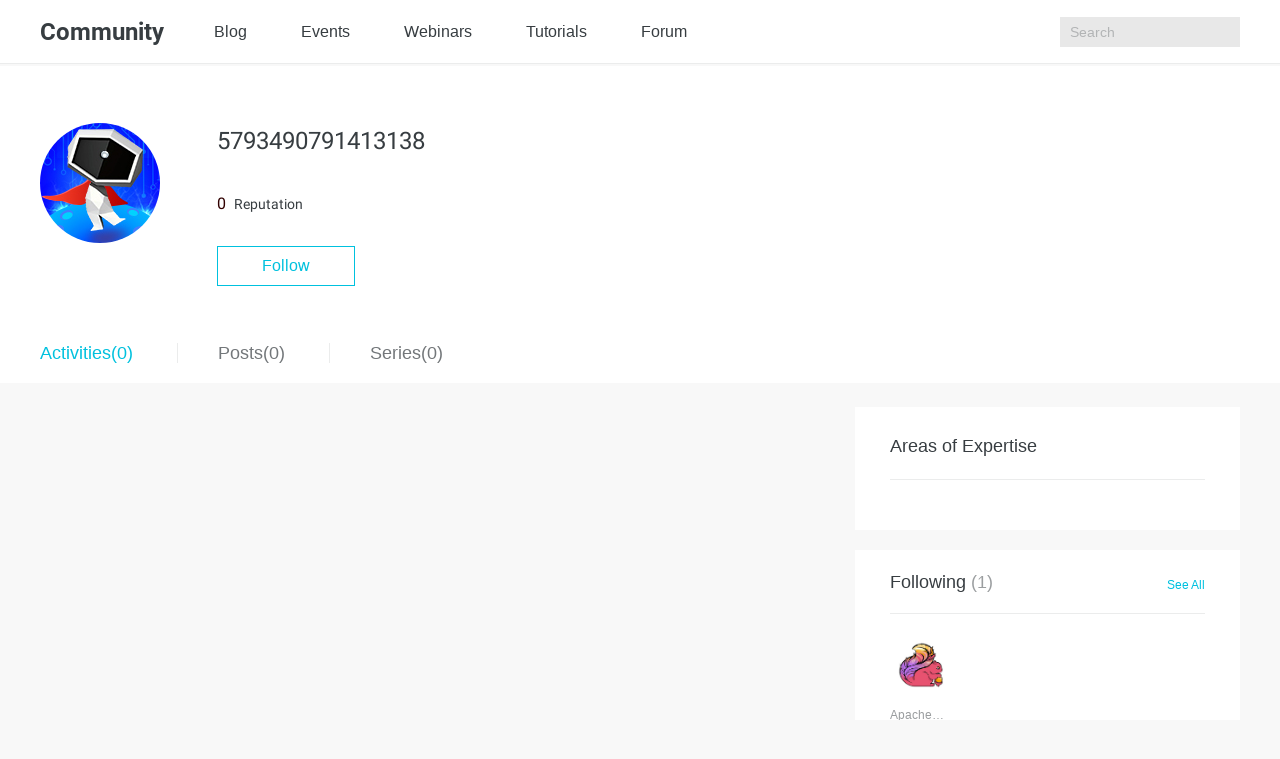

--- FILE ---
content_type: text/html; charset=utf-8
request_url: https://community.alibabacloud.com/users/5793490791413138
body_size: 3468
content:

<!DOCTYPE html>
<html lang="en" class="sub-site-nav alicloud-header alicloud-footer">
<head>
  <meta charset="UTF-8">
  <title>Alibaba Cloud Community</title>
  <link rel="shortcut icon" href="https://img.alicdn.com/tfs/TB1ugg7M9zqK1RjSZPxXXc4tVXa-32-32.png" />
  <meta name="viewport" content="width=device-width, initial-scale=1.0">
  <meta name="keywords" content="" />
  <meta name="description" content="">
  <meta name="csrf-param" content="yunqi_csrf"/>
  <meta name="csrf-token" content="LUW0LHUG6K"/>
  <meta name="data-spm" content="a2c65">
      <meta name="aplus-rhost-v" content="intl.mmstat.com">
    <meta name="aplus-rhost-g" content="intl.mmstat.com/alicloud">
  <meta http-equiv="X-UA-Compatible" content="ie=edge">
 <link rel="stylesheet" type="text/css" href="//g.alicdn.com/??alicloud-components/alicloud-ui3/0.0.7/acUI.css,alicloud-components/acApp/0.0.3/app.css,alicloud-components/i18n/0.0.29/css/en-us/index.css,alicloud-components/iconfont/0.0.7/product-icon.css">
  <link rel="stylesheet" type="text/css" href="//g.alicdn.com/aliyun-international/blog-assert/0.0.23/css/blogger.css">
  <link rel="stylesheet" type="text/css" href="//g.alicdn.com/aliyun-international/blog-assert/0.0.23/css/nav.css">
      <link rel="stylesheet" type="text/css" href="//g.alicdn.com/aliyun-international/blog-assert/0.0.23/fonts/iconfont.css">
  <link rel="stylesheet"  type="text/css" href="https://g.alicdn.com/ali-mod/b-alicloud-v3-bottom/0.0.19/index.css">
      <link rel="stylesheet" type="text/css" href="//g.alicdn.com/aliyun-international/blog-assert/0.0.23/fonts/iconfont.css">
  <script src="//g.alicdn.com/??alicloud-components/kloud/0.0.31/vendor/requirejs/require.js,alicloud-components/kloud/0.0.1/scripts/vendor/jquery/jquery.min.js,alicloud-components/common/scripts/layout.js,alicloud-components/alicloud-ui3/0.0.7/acUI.js" nonce="M3KV1TJC6G"></script>
  <script src="//g.alicdn.com/aliyun-international/blog-assert/0.0.23/js/layout.js" nonce="M3KV1TJC6G"></script>
</head>

<body data-spm="11461544"><script type="text/javascript"
id="beacon-aplus"
src="//g.alicdn.com/alilog/mlog/aplus_v2.js"
exparams="category=&userid=&aplus&yunid=&yunpk=&channel=&cps="
nonce="OTZJGMNIMT"
cspx="OTZJGMNIMT"
async>
</script>

    <div class="blog-nav">
    <div class="container">
      <div class="row">
        <h1>
          Community
        </h1>
        <main class="blog-nav-center">
          <a href="https://www.alibabacloud.com/blog/">
             Blog
          </a>
          
          <a href="https://resource.alibabacloud.com/event/index">
             Events
          </a>
          <a href="https://resource.alibabacloud.com/webinar/index.htm">
             Webinars
          </a>
          
          <a href="https://community.alibabacloud.com/tags/type_blog-tagid_28404/">
              Tutorials
          </a>
          <a href="https://www.alibabacloud.com/forum">
              Forum
          </a>
        </main>
       
        <ul class="blog-nav-right">
          <li class="search"><input type="text" placeholder="Search" id="search">
          <i class="search-btn k-iconfont icon-sousuo1"></i>
           <div class="close-box"><img data-original="https://img.alicdn.com/tfs/TB1BIBBsbPpK1RjSZFFXXa5PpXa-24-24.png"
                                data-toggle="lazy-loading" class="off" /><img data-original="https://img.alicdn.com/tfs/TB1vrJ2shnaK1RjSZFBXXcW7VXa-24-24.png"
                                data-toggle="lazy-loading" class="on" /></div>         
                        
                        </li>
                       </ul>
       
        <div class="blog-nav-right-m">
          <i class="k-iconfont icon-sousuo1 show-search"></i>
          <i class="show-more"></i>
        </div>
      </div>
      <div class="blog-nav-main-m">
        <ol>
          <li><a href="https://community.alibabacloud.com">Blog</a></li>
           <li>
            <a href="https://resource.alibabacloud.com/event/index">
             Events
            </a>
           </li>
           <li>
             <a href="https://resource.alibabacloud.com/webinar/index.htm">
              Webinars
             </a>
           </li>
           <li>
             <a href="https://www.alibabacloud.com/getting-started/projects">
               Tutorials
             </a>
           </li>
           <li>
              <a href="https://www.alibabacloud.com/forum">
                Forum
              </a>
           </li>
                  </ol>
        <div class="btn-box">
                    <a href="https://account.alibabacloud.com/register/register.htm?from_type=yqclub&amp;oauth_callback=https%3A%2F%2Fcommunity.alibabacloud.com%2Fusers%2F5793490791413138%3Fdo%3Dlogin" class="free" style="display: block;">
             Create Account
          </a>
          <a href="https://account.alibabacloud.com/login/login.htm?from_type=yqclub&amp;oauth_callback=https%3A%2F%2Fcommunity.alibabacloud.com%2Fusers%2F5793490791413138%3Fdo%3Dlogin" class="login" style="display: block;">
             Log In
          </a>
                  </div>
      </div>
      <div class="container blog-nav-search-m">
        <div class="blog-nav-search-m-top">
          <input type="text" placeholder="Search" class="int-search">
          <button>
            <i class="k-iconfont icon-sousuo1"></i>
          </button>
          <span>
             ×
          </span>
        </div>
       
      </div>
    </div>
  </div>
      <div class="wrap">
        <div class="wrap-top">
<div class="container">
    <dl class="row">
    <dl>
        <dt>
            <img src="https://yqfile.alicdn.com/avatar3.jpg" alt="">
        </dt>
        <dd>
            <h2>
                5793490791413138
                <button data-original-title="Newbie" data-container="body"
                                data-toggle="popover" data-placement="top" data-trigger="hover"><img  data-original="https://img.alicdn.com/tfs/TB1nzwPBmrqK1RjSZK9XXXyypXa-54-64.png"
                                    data-toggle="lazy-loading"></button>
            </h2>
             <h3>
                            <span>0</span> <b>Reputation</b>
                        </h3>
            <p>
                
            </p>
                                            <a href="#" class="btn btn-default" data-islogin="false" data-uid="5793490791413138" data-isfollowed="false" id="follow-btn" rel="nofollow">Follow</a>
                                    </dd>
    </dl>
</div>
</div>
         <div class="new-nav">
            <div class="container">
                <div id="wrapper" class="row">
                    <div class="wrap-nav" id="scroller">
                        <span class="bg">Activities(0)</span>
                        <span>Posts(0)</span>
                        <span>Series(0)</span>
                        <span class="areas">Areas of Expertise</span>
                        <span class="following">Following</span>
                        <span class="followers">Followers</span>
                    </div>
                </div>
            </div>
         </div>
        <div class="wrap-main container">
         <span class="hidden" id="pageLink_series" data-pagelink="/users/5793490791413138/album?p="></span>
        <span class="hidden" id="pageLink_activity" data-pagelink="/users/5793490791413138?p="></span>
        <span class="hidden" id="pageLink_article" data-pagelink="/users/5793490791413138/article/?p="></span>
        <span class="hidden" id="pageCount_article" data-pageCount="0"></span>
        <span class="hidden" id="pageCount_series" data-pageCount="0"></span>
        <span class="hidden" id="pageCount_acitvity" data-pageCount="0"></span>
            <div class="activities-main row on">
                <div class="col-md-8 col-sm-8">
                    <div class="activities-main-left">
                        <div class="activities-main-left-list">
                        



                        </div>
                        <div class="activities-main-left-clearn">
                            <button class="btn btn-default">
                                Learn More
                            </button>
                        </div>
                        <div class="page activitiesPage"></div>
                    </div>
                </div>
                <div class="activities-main-right col-md-4 col-sm-4">
                    <div class="activities-main-right-bar">
                        <div class="title">
                            Areas of Expertise
                        </div>
                        <div class="bar">
                        

                        </div>
                    </div>
                    <div class="activities-main-right-following">
                        <div class="title">
                            <p>
                                Following
                                <span>(1)</span>
                            </p>
                            <a href="javascript:;" id="FollowingAll">See All
                                <i class="dbl-icon-base dbl-icon-base-arrow-right"></i>
                            </a>
                        </div>
                        <div class="main row">
                            
    <dl class="col-lg-3 col-sm-6 col-md-4">
        <dt>
            <a href="/users/5782759541479310"><img src="https://yqintl.alicdn.com/img_acb5f79a74ce0a7d09ef11a9b8194a01.jpg" alt=""></a>
        </dt>
        <dd class="text-hidden">
            <a href="/users/5782759541479310">Apache Flink Community </a>
        </dd>
    </dl>
                        </div>
                    </div>
                    <div class="activities-main-right-followers">
                        <div class="title">
                            <p>
                                Followers
                                <span>(0)</span>
                            </p>
                            <a href="javascript:;" id="FollowersAll">See All
                                <i class="dbl-icon-base dbl-icon-base-arrow-right"></i>
                            </a>
                        </div>
                        <div class="main row">
                            
                        </div>
                    </div>
                </div>
            </div>
            <div class="posts-main row">
                <div class="col-md-8 col-sm-8">
                    <div class="posts-main-left">
                        <div class="posts-main-left-list">
                        </div>
                        <div class="clearn">
                            <button class="btn btn-default">
                                Learn more
                            </button>
                        </div>
                        <div class="page postsPage"></div>
                    </div>
                </div>
                <div class="col-md-4 col-sm-4">
                    <div class="posts-main-right">
                        <div class="posts-main-right-top">
                             Latest Comments
                        </div>
                        <div class="posts-main-right-list">
                        </div>
                    </div>
                </div>
            </div>
           
            <div class="series-main">
               
                <div class="row">
                    <div class="main-item clearfix active">
                        <div class="list clearfix">
                                                     <dl class="null">
                                <dt>
                                    No series yet.
                                </dt>
                                                             </dl>
                
                                                </div>
                        <div class="page seriesPage"></div>
                    </div>
                </div>
                
            </div>
             <div class="areas-main"></div>
            <div class="following-main">
                <div class="following-main-top"></div>
                <div class="following-main-bottom">
                    <button class="btn btn-default" id="followingBtn">Show More</button>
                </div>
            </div>
            <div class="followers-main">
                <div class="followers-main-top"></div>
                <div class="following-main-bottom">
                    <button class="btn btn-default" id="followersBtn">Show More</button>
                </div>
            </div>
        </div>
    </div>
    <div class="img-box following-dialog"></div>
    <div class="img-box followers-dialog"></div>

      <script type="text/javascript"  nonce="M3KV1TJC6G">
    window.localconfigs = {
        'current': "activity",
        "activitiesApi": "/users/5793490791413138",
        "postsApi": "/users/5793490791413138/article",
        "followingApi": "/users/followList/5793490791413138",
        "followersApi": "/users/fansList/5793490791413138",
        "intrestFragmentApi": "/users/intrestFragment/5793490791413138",
        "followingFragmentApi": "/users/followFragment/5793490791413138",
        "followersFragmentApi": "/users/fansFragment/5793490791413138",
        "latestCommentsFragmentApi": "/users/latestCommentsFragment/5793490791413138",
        "nickname": "5793490791413138"
    };
  </script>

  <script type="text/javascript"  nonce="M3KV1TJC6G">
  window.configs = {
      "csrf-param": "yunqi_csrf",
      "csrf-token": "LUW0LHUG6K",
      "islogin": false,
      "registerurl": "https://account.alibabacloud.com/register/register.htm?from_type=yqclub&oauth_callback=https%3A%2F%2Fcommunity.alibabacloud.com%2Fusers%2F5793490791413138%3Fdo%3Dlogin",
      "loginurl": "https://account.alibabacloud.com/login/login.htm?from_type=yqclub&oauth_callback=https%3A%2F%2Fcommunity.alibabacloud.com%2Fusers%2F5793490791413138%3Fdo%3Dlogin",
      "isNeedNickname": false,
      "baseurl": ""
  };
  </script>

  <script src="//cloud-assets.alicdn.com/alicdn/dawn/user-tracker/latest/js/index.js" crossorigin nonce="M3KV1TJC6G"></script>

  <script src="//g.alicdn.com/aliyun-international/blog-assert/0.0.23/js/blogger.js" nonce="M3KV1TJC6G"></script>
  <script src="//g.alicdn.com/aliyun-international/blog-assert/0.0.23/js/nav.js" nonce="M3KV1TJC6G"></script>
  <script type="text/javascript"  nonce="M3KV1TJC6G">
    (function (i, s, o, g, r, a, m) {
      i['GoogleAnalyticsObject'] = r;
      i[r] = i[r] || function () {
        (i[r].q = i[r].q || []).push(arguments)
      }, i[r].l = 1 * new Date();
      a = s.createElement(o),
        m = s.getElementsByTagName(o)[0];
      a.async = 1;
      a.src = g;
      m.parentNode.insertBefore(a, m)
    })(window, document, 'script', 'https://www.google-analytics.com/analytics.js', 'ga');

    ga('create', 'UA-86123020-1', 'auto');
    ga('send', 'pageview');
  </script>
</body>
</html>


--- FILE ---
content_type: text/css
request_url: https://g.alicdn.com/aliyun-international/blog-assert/0.0.23/css/blogger.css
body_size: 7120
content:
dl,h1,h2,h3,h4,h5,h6,p{margin:0;font-weight:400}.hidden{display:none!important}.links dl{margin-bottom:24px}.null{margin:0 auto;margin-top:40px}.null dt{text-align:left;line-height:21px;font-size:16px;color:#73777a;letter-spacing:0;text-align:center}.null dd{text-align:center;margin-top:16px}.popover{max-width:66px!important;background:#fff;border:1px solid #d7d8d9;box-shadow:0 0 5px 0 rgba(55,61,65,.15)}.popover .arrow{width:10px;height:10px;background:#fff;transform:rotate(135deg) translateX(-50%);position:absolute;bottom:-7px;box-shadow:2px -2px 1px -1px rgba(55,61,65,.3);left:35%!important}.popover .popover-title{font-size:12px;color:#373d41;line-height:18px;text-align:center;margin:0;padding-top:8px;padding-bottom:8px}@media only screen and (max-width:991px){.alicloud-v3-assets-footer .links dt span.fa,.navbar-mobile ul.nav-body li>a span.fa{font-family:FontAwesome!important;font-size:28px!important}}@media (min-width:1440px){.container{width:1410px!important}}*{margin:0;padding:0}body{background:#f8f8f8}.text-hidden{overflow:hidden;white-space:nowrap;text-overflow:ellipsis}.wrap{height:auto;font-family:Roboto-Regular,Helvetica,Tahoma,Arial,sans-serif!important}.wrap-top{padding-top:57px;background-color:#fff;margin-top:2px}.wrap-top dl dt{display:inline-block;width:120px;height:120px;vertical-align:top;margin-right:53px}.wrap-top dl dt img{width:100%;height:100%;border-radius:50%}.wrap-top dl dd{display:inline-block;width:55%}.wrap-top dl dd h2{font-size:24px;color:#373d41;font-weight:400}.wrap-top dl dd h2 a{color:#373d41}.wrap-top dl dd h2 a:hover{color:#00c1de}.wrap-top dl dd h2 button{background:transparent;border:none;outline:none;margin-left:5px}.wrap-top dl dd h2 button img{width:20px;height:auto;position:relative;top:-3px}.wrap-top dl dd h3{margin-top:15px;margin-bottom:10px}.wrap-top dl dd h3 b{font-size:14px;color:#373d41;line-height:21px;font-weight:400}.wrap-top dl dd h3 span{font-size:16px;line-height:21px;color:#310000}.wrap-top dl dd p{font-size:14px;color:#73777a;line-height:21px;margin-bottom:24px}.wrap-top dl dd p a{color:#73777a;text-decoration:none}.wrap-top dl dd p a:hover{color:#00c1de}.series-main{overflow:hidden}.series-main .main-item{display:none}.series-main .main-item.active{display:block}.series-main .main-item section{margin-bottom:28px;padding-left:15px;padding-right:15px;position:relative}@media only screen and (max-width:767px){.series-main .main-item section{padding:0}}.series-main .main-item section>a{position:absolute;top:0;left:0;bottom:0;right:0;z-index:10}.series-main .main-item section>a:hover+.con{border:1px solid #ebecec;box-shadow:0 0 10px 0 rgba(55,61,65,.15)}.series-main .main-item section .con{background:#fff;padding:20px;min-height:436px;transition:all .3s;border:1px solid transparent;position:relative;padding-bottom:50px}.series-main .main-item section .con:hover{border:1px solid #ebecec;box-shadow:0 0 10px 0 rgba(55,61,65,.15)}.series-main .main-item section .con h2{font-size:20px;color:#373d41;font-weight:400;margin-bottom:5px;position:relative;z-index:20}.series-main .main-item section .con h2 a{color:#373d41}.series-main .main-item section .con h2 a:hover{color:#00c1de}.series-main .main-item section .con h3{font-size:14px;color:#73777a;line-height:21px;font-weight:400;margin-bottom:16px}.series-main .main-item section .con main{width:100%;margin-bottom:15px;height:163px;background-size:cover;background-repeat:no-repeat;background-position:50%}.series-main .main-item section .con main img{width:100%;height:auto}.series-main .main-item section .con p{font-size:14px;color:#73777a;line-height:21px;height:84px}@media only screen and (min-width:1200px){.series-main .main-item section .con p{overflow:hidden;text-overflow:ellipsis;display:-webkit-box;-webkit-line-clamp:4}}@media only screen and (max-width:767px){.series-main .main-item section .con p{height:auto}}.series-main .main-item section .con aside{position:absolute;width:100%;bottom:16px;left:0;padding-left:20px;z-index:20}.series-main .main-item section .con aside span{margin-right:28px}.series-main .main-item section .con aside span.love{cursor:pointer}.series-main .main-item section .con aside span.love.on i{color:#00c1de;transition:all .3s}.series-main .main-item section .con aside span.love.on i:before{content:"\E633"}.series-main .main-item section .con aside span.love.on b,.series-main .main-item section .con aside span.love:hover i{color:#00c1de;transition:all .3s}.series-main .main-item section .con aside span.love:hover i:before{content:"\E633"}.series-main .main-item section .con aside span.love:hover b{color:#00c1de;transition:all .3s}.series-main .main-item section .con aside span:last-child{margin-right:0}.series-main .main-item section .con aside span i{color:#9b9ea0;margin-right:4px}.series-main .main-item section .con aside span b{font-weight:400;font-size:14px;color:#9b9ea0}.wrap-nav{padding-bottom:16px}.wrap-nav span{font-size:18px;color:#73777a;letter-spacing:0;border-left:1px solid #ebecec;padding-left:40px;padding-right:40px;transition:all .3s;cursor:pointer}.wrap-nav span.active,.wrap-nav span:hover{color:#00c1de}.wrap-nav span:first-child{padding-left:0;border:0}.btn-default{color:#00c1de;letter-spacing:0;border:1px solid #00c1de;font-size:16px;background-color:transparent;padding:0 44px!important;height:40px!important;line-height:38px}.btn-default:hover{background-color:#00c1de;color:#fff}.activities-main>div:first-child{padding-left:0}.activities-main>div:last-child{padding-right:0}.activities-main-left-list>div{margin-bottom:2px;padding:24px 38px;box-sizing:border-box;background-color:#fff}.activities-main-left-list div h2{font-size:14px;color:#73777a;letter-spacing:0;font-weight:400}.activities-main-left-list div main{background:#f5f5f6;padding:25px 41px 30px;width:100%;height:auto;box-sizing:border-box}.activities-main-left-list div main:after,.activities-main-left-list div main:before{content:" ";clear:both;display:block}.no-img .items-left{width:100%}.items-left{width:61%;float:left}@media (min-width:768px) and (max-width:992px){.items-left{width:49%;float:left}.items-right{width:185px!important;height:111px!important}.items-left h3{line-height:24px!important}.items-left h3 a{font-size:16px!important}.posts-main-left-list section dl dt{width:155px!important;height:93px!important}.activities-main-left-list>div{padding-left:15px;padding-right:15px}.posts-main-left-list section{padding-left:20px!important;padding-right:20px!important}.posts-main-right-list dl dd{display:block!important;width:100%!important;margin-left:0!important}.activities-main-left-list div main{padding-left:18px;padding-right:13px;padding-bottom:20px}.posts-main-left-list section dl dd h2{font-size:16px!important;line-height:24px!important}.items-left p{display:none!important}.posts-main-left-list section dl dd p{display:none}.posts-main-left-list section dl dd aside span{margin-left:12px!important}.activities-main-left .page,.posts-main-left .page{margin-bottom:32px!important}}.items-left h3{line-height:30px}.items-left h3,.items-left h3 a{font-size:20px;color:#373d41}.items-left a:hover{text-decoration:none;color:#00c1de}.items-left p{font-size:16px;color:#9b9ea0;line-height:24px;margin-top:20px;display:-webkit-box;-webkit-line-clamp:3;overflow:hidden;text-overflow:ellipsis;margin-bottom:16px}.activities-main-left-list div aside a{font-size:14px;color:#73777a}.activities-main-left-list div aside span img{margin-right:6px}.activities-main-left-list div aside span{font-size:14px;color:#9b9ea0;margin-left:32px}.activities-main-left-list div aside{margin-top:27px;height:30px}.activities-main-left-list div h4 span{display:block;margin-left:20px;width:0;height:0;border-top:10px solid transparent;border-left:10px solid transparent;border-bottom:10px solid #f5f5f6;border-right:10px solid transparent}@media only screen and (max-width:1199px){.activities-main-left-list .items-left{width:57%}.activities-main-left-list .items-right{width:190px}.posts-main-right-list dl dd{width:100%!important;display:block!important}}.items-right{width:238px;height:143px;float:right}.items-right a{display:block;background-size:cover;background-position:50%;background-repeat:no-repeat}.items-right a,.items-right img{width:100%;height:100%}.time{max-width:14px;max-height:14px}.eye{max-width:22px;max-height:22px}.activities-main-left-list>div h2 b{font-weight:400;font-size:20px;color:#373d41}.activities-main-left-list>div h2 span{font-size:14px;color:#979a9c;margin-left:6px}.activities-main-left-list>div h5{font-size:16px;color:#373d41;line-height:22px;margin-top:27px}.page{moz-user-select:-moz-none;-moz-user-select:none;-o-user-select:none;-webkit-user-select:none;-ms-user-select:none;user-select:none;margin:0 auto;margin-top:26px;text-align:center;margin-bottom:60px}.wrap-main>div{display:none}.wrap-main>div.on{display:block!important}.pageTitle{color:#9b9ea0;margin-right:21px;position:relative;vertical-align:top;top:-2px}.pageTitle,.pagination{font-size:14px;display:inline-block}.pagination{cursor:pointer}.pageJump{vertical-align:top;margin-top:-5px;margin-left:20px;display:inline-block}.pageJump input{width:48px;height:28px;background:#f8f8f8;border:1px solid #d7d8d9;text-align:center;position:relative;outline:none;margin-left:8px}.pageJump input:focus{box-shadow:0 0 5px 0 rgba(0,192,222,.3)}.pageJump button,.pageJump input:focus,.pageJump input:hover{border:1px solid #00c1de}.pageJump button{background:#fff;color:#00c1de;width:40px;height:28px;position:relative;margin-left:8px;outline:none;vertical-align:top}.pageJump button:hover{background-color:#00c1de;color:#fff}.pagination i{color:#c3c5c6}.center{display:inline-block}.center i{font-size:19px;color:#c3c5c6;vertical-align:top;font-weight:700}.center span:hover i,.pagination a:hover{color:#00c1de}.center span i:first-child{margin-right:-17px}.pagination>li:first-child>a,.pagination>li:first-child>span{position:relative;top:-4px}.pagination a{font-size:14px;color:#373d41;letter-spacing:0}#next a,#prev a{color:#c3c5c6;font-size:19px;font-weight:700;position:relative;top:-4px;padding:0}#next a:hover,#prev a:hover{color:#00c1de}#first span,#last span{padding:0}.pagination>li:last-child>a,.pagination>li:last-child>span{position:relative;top:-4px;padding:0}#scroller .areas,#scroller .followers,#scroller .following{display:none}.activities-main-right{display:inline-block;vertical-align:top;margin-bottom:60px}.activities-main-right-bar{background-color:#fff;padding:26px 35px}.activities-main-right-bar .title{font-size:18px;color:#373d41;padding-bottom:19px;border-bottom:1px solid #ebecec}.activities-main-right-bar .bar{margin-top:24px}.activities-main-right-bar .bar a{display:inline-block;height:24px;line-height:22px;padding-left:24px;padding-right:24px;font-size:12px;color:#73777a;letter-spacing:0;border-radius:12px;border:1px solid #d7d8d9;margin-right:12px;margin-bottom:17px;cursor:pointer;overflow:hidden;white-space:nowrap;text-overflow:ellipsis}.activities-main-right-bar .bar a:hover{text-decoration:none;border:1px solid #00c1de;color:#00c1de}.no-img dl dd{width:100%!important}.bg{color:#00c1de!important}.activities-main-right-followers,.activities-main-right-following{margin-top:20px;background-color:#fff;padding-left:35px;padding-right:35px;padding-bottom:30px}.activities-main-right-followers .title,.activities-main-right-following .title{height:64px;border-bottom:1px solid #ebecec}.activities-main-right-followers .title p,.activities-main-right-following .title p{margin:0;font-size:18px;color:#373d41;height:64px;line-height:64px;float:left}.activities-main-right-followers .title p span,.activities-main-right-following .title p span{color:#9b9ea0}.activities-main-right-followers .title a,.activities-main-right-following .title a{font-size:12px;color:#00c1e0;float:right;margin-top:26px}.activities-main-right-followers .title a:hover,.activities-main-right-following .title a:hover{text-decoration:underline!important}.activities-main-right-followers .title a i,.activities-main-right-following .title a i{font-size:12px}.activities-main-right-followers .main dl,.activities-main-right-following .main dl{margin-top:20px;cursor:pointer}.activities-main-right-followers .main dl:hover dd a,.activities-main-right-following .main dl:hover dd a{color:#00c1de;text-decoration:none}.activities-main-right-followers .main dl:nth-child(4n),.activities-main-right-following .main dl:nth-child(4n){margin-right:0}.activities-main-right-followers .main dl dt,.activities-main-right-following .main dl dt{width:100%;height:100%;text-align:center;margin:0 auto}.activities-main-right-followers .main dl dt a,.activities-main-right-following .main dl dt a{display:block}.activities-main-right-followers .main dl dt img,.activities-main-right-following .main dl dt img{width:62px;height:62px;border-radius:50%}.activities-main-right-followers .main dl dd,.activities-main-right-following .main dl dd{font-size:12px;color:#9b9ea0;text-align:center;margin-top:10px}.activities-main-right-followers .main dl dd a,.activities-main-right-following .main dl dd a{color:#9b9ea0}.items-left>div{display:none}.activities-main-left-clearn{text-align:center;margin-bottom:29px;display:none}.wrap-main{margin-top:24px;height:auto}.new-nav{background-color:#fff;padding-top:54px}.posts-main-right{padding-left:35px;padding-right:35px;background-color:#fff}.posts-main-left-list section{padding:34px 49px 30px 39px;background-color:#fff;margin-bottom:2px}.posts-main-left-list section dl{position:relative;padding-right:350px;min-height:165px}@media only screen and (max-width:1199px){.posts-main-left-list section dl{padding-right:220px;min-height:126px}}@media only screen and (max-width:767px){.posts-main-left-list section dl{padding-right:0}}.posts-main-left-list section dl dt{position:absolute;top:0;right:0;width:274px}@media only screen and (max-width:1199px){.posts-main-left-list section dl dt{width:230px}}.posts-main-left-list section dl dt img{width:100%;height:100%}.posts-main-left-list section dl h2:hover{color:#00c1de}.posts-main-left-list section dl dd h2{font-size:24px;color:#373d41;line-height:33px}.posts-main-left-list section dl dd h2 a{color:#373d41;font-weight:400}.posts-main-left-list section dl dd h2 a:hover{color:#00c1de;text-decoration:none}.posts-main-left-list section dl dd p{font-size:16px;color:#9b9ea0;line-height:24px;margin-top:23px}.posts-main-left-list section dl dd aside{font-size:14px;margin-top:16px}.posts-main-left-list section dl dd aside a{color:#73777a}.posts-main-left-list section dl dd aside a:hover{text-decoration:none;color:#00c1de}.posts-main-left-list section dl dd aside img{vertical-align:text-top;position:relative;top:3px;margin-right:4px}.posts-main-left-list section dl dd aside span{margin-left:32px;color:#9b9ea0}.time-img{max-width:14px;max-height:14px}.eye-img{max-width:22px;max-height:22px}.posts-main-right-top{font-size:18px;color:#373d41;padding-bottom:19px;background-color:#fff;border-bottom:1px solid #ebecec;padding-top:31px}.posts-main-right-list{padding-top:35px;background-color:#fff;margin-bottom:100px}.posts-main-right-list dl{margin-bottom:19px;border-bottom:1px solid #ebecec;padding-bottom:20px}.posts-main-right-list dl:last-child{border:0}.posts-main-right-list dl dt{width:72px;height:72px;display:inline-block;vertical-align:top}.posts-main-right-list dl dd{display:inline-block;width:71%;margin-left:10px}.posts-main-right-list dl dd p{font-size:14px;color:#73777a;line-height:21px}.posts-main-right-list dl dd p span{font-size:14px;color:#9b9ea0;line-height:21px}.posts-main-right-list dl dd p a{font-size:14px;color:#00c1de;line-height:21px;font-weight:400}.posts-main-right-list dl dd p a:last-of-type{color:#73777a}.posts-main-right-list dl dd p a:hover{text-decoration:none}.posts-main-right-list dl dd h2{font-size:16px;color:#373d41;line-height:21px;font-weight:400}.posts-main-right-list dl dd aside{font-size:14px;color:#9b9ea0;margin-top:12px;margin-bottom:18px;overflow:hidden;white-space:nowrap;text-overflow:ellipsis}.posts-main-right-list dl dd aside img{max-width:18px;max-height:18px;vertical-align:text-top}.posts-main-right-list dl dt img{width:90%;height:90%;border-radius:50%}.clearn{display:none}.followers-main-top,.following-main-top{padding-left:2%!important;background-color:#fff;padding-top:23px!important;padding-bottom:30px!important}.followers-main-top a,.following-main-top a{display:block;width:17.9%;display:inline-block;margin-right:8%;margin-top:35px}.followers-main-top dl,.following-main-top dl{width:100%}.following-main-top a:hover{text-decoration:none}.following-main-top a:hover dd{color:#00c1de}.followers-main-top a:nth-child(-n+4),.following-main-top a:nth-child(-n+4){margin-top:0}.followers-main-top a:nth-child(4n),.following-main-top a:nth-child(4n){margin-right:0}.followers-main-top dt,.following-main-top dt{width:95%;height:4.6%;margin:0 auto;margin-bottom:5px;text-align:center}.followers-main-top dt img,.following-main-top dt img{width:66px;height:66px;border-radius:50%}.followers-main-top dd,.following-main-top dd{font-size:12px;color:#9b9ea0;text-align:center}.followers-main-bottom,.following-main-bottom{text-align:center;margin-top:2px;padding-top:20px!important;padding-bottom:17px!important;background-color:#fff}.areas-main{background-color:#fff;padding:20px 10px;padding-top:10px}.areas-main a{height:24px;display:inline-block;padding-left:30px;padding-right:30px;border-radius:13px;border:1px solid #d7d8d9;line-height:24px;margin-right:10px;margin-top:10px;font-size:14px;color:#73777a}.img-box{min-width:684px!important;padding:24px!important;background:#fff;box-shadow:0 2px 10px 0 rgba(55,61,65,.3);display:none}.img-box-top{height:44px;margin-bottom:10px}.img-box-top p{font-size:20px;color:#373d41;letter-spacing:0;float:left;height:44px;line-height:44px}.img-box-top p span{font-size:14px;color:#c3c5c6;letter-spacing:0;line-height:24px}.img-box-top main{position:relative;top:-3px;float:right}.img-box-top main span{font-size:30px;color:#c3c5c6;transition:all .3s;cursor:pointer}.img-box-top main span:hover{color:#00c1de}.img-box-main dl{width:11.5%;display:inline-block;margin-right:5.5%;margin-bottom:25px;cursor:pointer}.img-box-main dl:nth-child(6n){margin-right:0}.img-box-main dl dt{width:95%;height:12.4%;margin:0 auto;text-align:center}.img-box-main dl:hover a{color:#00c1de;text-decoration:none}.img-box-main dl dd{font-size:14px;margin-top:10px;text-align:center}.img-box-main dl dd a{font-size:14px;margin-top:10px;color:#9b9ea0}.img-box-main dl dt img{width:62px;height:62px;border-radius:50%}.img-box .page{margin-top:16px;height:36px!important}.posts-main-left-list section:last-of-type{margin-bottom:0!important}@media (max-width:767px){.wrap-top{width:100%;padding-left:0;padding-top:30px}.wrap-top dl dt{display:block;margin:0 auto}.wrap-top dl dd{display:block;text-align:center;width:100%;margin-left:0;padding-left:30px;padding-right:30px}.wrap-top dl dd h2{margin-top:31px;font-size:18px;color:#000}.wrap-top dl dd p{font-size:12px;color:#979a9c;line-height:18px;margin-top:17px}.btn-default{padding-left:34px!important;padding-right:34px!important;font-size:16px}.new-nav{padding-top:0;margin-top:20px}.posts-main-left-list section dl dd aside img{top:0}#wrapper{position:relative;z-index:1;width:100%;overflow:hidden;-ms-touch-action:none;overflow-x:scroll;margin-top:3px}#wrapper,#wrapper:after{height:60px;background-color:#fff}#wrapper:after{position:absolute;top:0;right:0;width:20px;content:" ";background-image:url("https://img.alicdn.com/tfs/TB1WC8ALIbpK1RjSZFyXXX_qFXa-26-44.png");background-size:13px 22px;background-repeat:no-repeat;background-position:50%;z-index:20}#wrapper::-webkit-scrollbar{width:0}.activities-main-left-list div aside{margin-top:11px}#scroller{padding-left:4%;position:absolute;z-index:1;width:1200px;height:60px;transform:translateZ(0);-webkit-touch-callout:none;-webkit-user-select:none;-moz-user-select:none;-ms-user-select:none;user-select:none;-webkit-text-size-adjust:none;-ms-text-size-adjust:none;-o-text-size-adjust:none;text-size-adjust:none}.wrap-nav{margin-left:0}#scroller a{margin-right:24px;font-size:14px;color:#373d41;line-height:60px}#scroller a:last-child{margin-right:0}#scroller a.bg{border:transparent!important;color:#00c1de}.wrap-top dl dd a{margin-bottom:20px}.wrap-main{margin-top:2px;padding:0}.wrap-main>div>div{padding:0;margin:0}.wrap-main>div{margin:0!important}.activities-main-left{width:100%;display:block;margin-left:0}.activities-main-left-list>div{padding:0;padding-bottom:20px;padding-left:11px;padding-right:11px}.activities-main-left-list>div h2{padding-left:10px;padding-top:16px}.activities-main-left-list>div h2 b{font-size:16px;color:#373d41}.activities-main-left-list>div h2 span{font-size:14px;color:#979a9c}.activities-main-left-list>div h4 span{margin-left:30px}.activities-main-left-list>div h5{margin-top:20px}.activities-main-left-list>div main{padding:11px;position:relative;padding-top:183px}.activities-main-left-list>div main .items-right{position:absolute;top:15px;width:94.2%;margin-left:0;height:153px}.items-left{display:block;width:100%}.activities-main-left-list>div h3{margin-top:0;font-size:16px;color:#373d41;line-height:24px;margin-bottom:5px}.items-left>div{font-size:12px;color:#9b9ea0;margin-top:15px;margin-bottom:6px;display:block}.items-left p{display:none}.items-left>div img{margin-right:7px;vertical-align:top}.activities-main-left-page,.activities-main-right{display:none}.no-img main{padding-top:0!important}.activities-main-left-clearn{display:block}.posts-main-left{width:100%;display:block;margin-left:0}.posts-main-left-list section{width:100%}.posts-main-right{width:100%;display:block;padding-left:0;padding-right:0;padding-top:11px;margin-left:0}.posts-main-left-list section{padding:22px}.posts-main-left-list section dl{position:relative;padding-top:174px}.posts-main-left-list section dl dt{position:absolute;top:0;width:100%;height:153px}.posts-main-left-list section dl dd{display:block;width:100%}.posts-main-left-list section dl dd h2{font-size:16px;color:#373d41;line-height:24px}.posts-main-left-list section dl dd aside span:last-child,.posts-main-left-list section dl dd p{display:none}.posts-main-left-list section dl dd aside b{font-size:12px;color:#373d41}.posts-main-left-list section dl dd aside span{font-size:12px;color:#9b9ea0}.posts-main-left-list section dl dd aside img{max-width:14px;max-height:14px}.posts-main-left-list section dl dd aside{margin-top:10px;margin-bottom:20px}.posts-main-left-page{display:none}.clearn{display:block;padding-top:11px;padding-bottom:11px;text-align:center;background-color:#fff;border-bottom:1px solid #ebecec;border-top:1px solid #ebecec}.clearn .btn-default{padding-left:39px!important;padding-right:39px!important}.posts-main-right-top{font-size:16px;color:#373d41;padding-left:14px;padding-bottom:11px;padding-top:0}.posts-main-right-list{padding-top:18px;margin-top:0}.posts-main-right-list dl{padding-left:8px}.posts-main-right-list dl dd{width:72%}.posts-main-right-list dl dd p span{font-size:13px;color:#19001d;line-height:22px}.posts-main-right-list dl dd p{font-size:13px;color:#73777a;line-height:22px}.posts-main-right-list dl dd aside{font-size:12px;color:#9b9ea0}.posts-main-right-list dl dd aside img{max-width:14px;max-height:14px}.posts-main-right-list dl dd h2{font-size:14px;color:#373d41;line-height:21px}.page{display:none}#scroller .areas,#scroller .followers,#scroller .following{display:inline}#scroller span{font-size:14px;color:#373d41;height:60px;line-height:60px;cursor:pointer;margin-right:30px}.no-img{padding-top:15px!important}.new-nav{margin-top:2px}.items-left h3 a{font-size:16px}}@media (max-width:1024px){.activities-main-right-followers .main dl dt img,.activities-main-right-following .main dl dt img{width:50px;height:50px;border-radius:50%}}.followersPage,.followingPage{height:45px;margin-bottom:0!important}a{text-decoration:none!important}.posts-main-left-list dl:after,.posts-main-left-list dl:before{content:" ";clear:both;display:block}.activities-main-left-list div main.no-img .items-left,.posts-main-left-list section .no-img dd{width:100%!important}.set-name-box{width:100%;height:100%;background:rgba(55,61,65,.3);position:fixed;top:0;left:0}.set-name-main{position:absolute;top:50%;left:50%;transform:translateY(-50%) translateX(-50%);width:600px;min-height:222px;background:#fff;box-shadow:0 2px 10px 0 rgba(55,61,65,.3);padding:24px}.set-name-main h1{font-size:20px;color:#373d41;letter-spacing:0;margin-bottom:20px}.set-name-main p{font-size:16px;color:#73777a;line-height:24px;margin-bottom:16px}.set-name-main input{display:block;width:100%;height:36px;background:#fff;font-size:16px;border:1px solid #c3c5c6;outline:none;padding-left:6px;margin-bottom:21px;transition:all .3s}.set-name-main input::-webkit-input-placeholder{color:#c3c5c6}.set-name-main input:hover{border:1px solid #00c1de}.set-name-main input:focus{border:1px solid #00c1de;box-shadow:0 0 5px 0 rgba(0,192,222,.3)}.set-name-main main{text-align:right}.set-name-main main button{height:28px;min-width:100px;padding-left:35px;padding-right:35px;background:#00c1de;color:#fff;border:0;outline:none}.set-name-main main button:hover{background:#26cae3}.set-name-close{float:right;width:16px;height:16px;display:block;text-indent:-9999px;background-size:contain;background-repeat:no-repeat;background-position:50%;background-image:url(https://img.alicdn.com/tfs/TB1xFehqGmWBuNjy1XaXXXCbXXa-16-16.png);cursor:pointer}.set-name-main main span{font-size:14px;color:#00c1de;letter-spacing:0;margin-right:12px;cursor:pointer}.dialog .dialog-icon{top:28px}.jqmodal a.close-modal{top:41%}@media (max-width:768px){.set-name-main{width:90%!important}}.alicloud-header .alicloud-header-navs,.hidden-xs,.login-item-nav-0,.site-wrap{display:none!important}@media (min-width:1440px){.container{width:1410px!important}}@media (min-width:768px) and (max-width:1024px){.blog-nav-search-m-top{padding-left:28px}}@media only screen and (max-width:1024px){.alicloud-v3-assets-footer .links dt span.fa,.navbar-mobile ul.nav-body li>a span.fa{font-family:FontAwesome!important;font-size:28px!important}.blog-nav .row{margin-left:0;margin-right:0}}.blog-nav{height:64px;background:#fff;border-bottom:1px solid #ebecec;font-family:Roboto-Regular,Helvetica,Tahoma,Arial,sans-serif!important}a:hover{text-decoration:none;color:#00c1de}.blog-nav h1{font-size:24px;letter-spacing:0;line-height:64px;font-weight:700;margin:0;margin-right:50px;float:left}.blog-nav h1,.blog-nav h1 a{color:#373d41}.blog-nav-center a{display:inline-block;height:64px;line-height:64px;font-size:16px;color:#373d41;margin-right:50px;border-bottom:3px solid transparent;transition:all .3s}.blog-nav-center a:hover{text-decoration:none}.blog-nav-center a.bg,.blog-nav-center a:hover{color:#00c1de;border-bottom:3px solid #00c1de}.blog-nav-center a:last-child{margin-right:0}.blog-nav-right{float:right}.blog-nav-center{float:left}.blog-nav-right li{height:100%;line-height:64px;float:left;position:relative;cursor:pointer}.blog-nav-right li:last-child{margin-right:0}.blog-nav-right .email>div{position:relative}.email div i.new:hover{background-repeat:no-repeat;background-size:21px 100%;height:14px}.email div i.new:hover,.email div i:hover{background-image:url("https://img.alicdn.com/tfs/TB1vvyOn1uSBuNjy1XcXXcYjFXa-42-28.png")!important}.blog-nav-right .email>div i{font-size:18px;color:#373d41}.blog-nav-right .email>div span{width:6px;height:6px;position:absolute;right:0;top:23px;background:#f15533;border-radius:50%}.blog-nav-right .community,.blog-nav-right .email{margin-left:40px}.blog-nav-right .community section{background:#fff;position:absolute;z-index:900;left:-40px}.blog-nav-right .community section h2{font-size:14px;color:#373d41;line-height:14px;font-weight:400;margin:0;height:43px;border-bottom:1px solid #ebecec;overflow:hidden;white-space:nowrap;text-overflow:ellipsis}.blog-nav-right .community section h2 a{color:#373d41;display:block;height:100%;line-height:43px;padding-left:20px}.blog-nav-right .community section h2 a:hover{color:#00c1de}.blog-nav-right li input{background:#e8e8e8;border:0;width:180px;height:30px;outline:none;padding-left:10px;font-size:14px;padding-right:60px;transition:all .3s}.blog-nav-right li input::-webkit-input-placeholder{opacity:.3;font-size:14px;color:#373d41}.blog-nav-right .search i{position:absolute;right:10px;color:#373d41;font-size:14px;cursor:pointer;top:50%;transform:translateY(-50%);height:20px;line-height:20px;padding-left:8px}.blog-nav-right .search img{width:12px;height:12px}.blog-nav-right .search .close-box{position:absolute;right:40px;top:-1px;display:none}.blog-nav-right .search .close-box:hover .on{display:inline-block}.blog-nav-right .search .close-box .on,.blog-nav-right .search .close-box:hover .off{display:none}.blog-nav-right .search:hover input,.blog-nav-right .search input:focus{width:300px;background:#fff;border:1px solid #00c1de}.blog-nav-right .search:hover i,.blog-nav-right .search input:focus+i{border-left:2px solid #606466}.blog-nav-right .community section main p{font-size:14px;color:#373d41;line-height:14px;height:46px;margin:0}.blog-nav-right .community section main p.bg a{color:#00c1de}.blog-nav-right .community section main p a{text-decoration:none;font-size:14px;color:#373d41;line-height:14px;display:block;padding-left:20px;height:100%;line-height:46px}.blog-nav-right .community section main p:last-child{background:#f5f5f6}.blog-nav-right .community section main p:hover a{color:#00c1de}.blog-nav-right .community section{width:160px;box-sizing:border-box;font-size:14px;box-shadow:0 0 8px 0 rgba(55,61,65,.3);background-color:#fff;display:none}.blog-nav-right .community section:after,.blog-nav-right .community section:before{position:absolute;content:"";width:14px;height:14px;top:-8px;left:70%;margin-left:-7px;overflow:hidden;pointer-events:none;-mz-transform:rotate(45deg);transform:rotate(45deg);z-index:10}.blog-nav-right .community section:before{top:-6.5px;box-shadow:-2px -2px 1px 0 rgba(55,61,65,.3)}.blog-nav-right .community div{font-size:14px;color:#373d41;text-align:right;-moz-user-select:none;-o-user-select:none;-webkit-user-select:none;-ms-user-select:none;user-select:none;overflow:hidden}.blog-nav-right .community div a{font-size:14px;color:#373d41}.blog-nav-right .community div a:hover{color:#00c1de}.blog-nav-right .community section:after{bottom:-7px;background:#fff}.blog-nav-right .community div i{transform:rotate(90deg);display:inline-block;vertical-align:bottom;opacity:.8;color:#212527;font-weight:700;margin-left:5px;transition:all .3s}.blog-nav-right .community:hover>div,.blog-nav-right .community:hover>div i{color:#00c1de}.community.on section{display:block!important}.community.on div i{transform:rotate(270deg)!important}.blog-nav-right .email section{background:#fff;position:absolute;width:160px;z-index:900;left:-150px;width:332px;box-sizing:border-box;font-size:14px;box-shadow:0 0 8px 0 rgba(55,61,65,.3);background-color:#fff;display:none;-moz-user-select:none;-o-user-select:none;-webkit-user-select:none;-ms-user-select:none;user-select:none}.blog-nav-right .email section:after,.blog-nav-right .email section:before{position:absolute;content:"";width:14px;height:14px;top:-8px;left:70%;margin-left:-79px;overflow:hidden;pointer-events:none;-mz-transform:rotate(45deg);transform:rotate(45deg);z-index:10}.blog-nav-right .email section:before{top:-6.5px;box-shadow:-2px -2px 1px 0 rgba(55,61,65,.3)}.blog-nav-right .email section:after{bottom:-7px;background:#fff}.blog-nav-right .email section main div{line-height:1;padding:12px 22px;border-bottom:1px solid #f5f5f6;position:relative;z-index:30}.blog-nav-right .email section main div p{font-size:14px;color:#73777a;line-height:20px;margin-bottom:4px}.blog-nav-right .email section main div:hover p{color:#373d41}.blog-nav-right .email section main div:hover time{color:#73777a}.blog-nav-right .email section main div a{color:#00c1de}.blog-nav-right .email section main div time{font-size:12px;color:#9b9ea0;line-height:12px}.blog-nav-right .email section aside{font-size:14px;letter-spacing:0;text-align:center;line-height:14px;padding-top:14px;padding-bottom:14px}.blog-nav-right .email section aside a{color:#373d41;transition:all .3s}.blog-nav-right .email section aside a:hover{color:#00c1de}.blog-nav-right .email.on section{display:block!important}.blog-nav-right .email.on div{color:#00c1de}.blog-nav-right .email.on .new,.blog-nav-right .email.on div i{background-image:url("https://img.alicdn.com/tfs/TB1vvyOn1uSBuNjy1XcXXcYjFXa-42-28.png")!important}.blog-nav-right .email.on .new{background-repeat:no-repeat;background-size:21px 100%;height:14px}.blog-nav-right .community.on div,.blog-nav-right .community.on div i,.blog-nav-right .email:hover div{color:#00c1de}.blog-nav-right-m{display:none}.free{background:#00c1de;border:1px solid #00c1de}@media (min-width:768px) and (max-width:992px){.blog-nav h1{padding-left:15px}}@media (max-width:1024px){.blog-nav{height:42px;line-height:42px}.blog-nav-center,.blog-nav-right{display:none}.blog-nav h1{font-size:18px;line-height:42px}.blog-nav-right-m{display:block;float:right}.blog-nav-right-m i{font-size:20px;color:#373d41}.blog-nav-right-m i:last-child{margin-left:21px}.blog-nav-main-m{position:fixed;top:90px;bottom:0;left:0;right:0;z-index:999;background:#242729;display:none;overflow-y:auto}.blog-nav-main-m ol li{padding-left:15px;border-bottom:1px solid #373d41}.blog-nav-main-m ol li a{color:#fff;font-size:16px}.blog-nav-main-m .btn-box{padding-left:15px;padding-right:15px;margin-top:31px;margin-bottom:20px}.blog-nav-main-m .btn-box a{font-size:16px;color:#fff;text-align:center;width:100%;height:40px;line-height:40px;display:block}.blog-nav-main-m .btn-box a:nth-child(2),.blog-nav-main-m .btn-box a:nth-child(3){border:1px solid #fff;margin-top:10px}.login-in{background:#323436;color:#fff;display:none}.login-in i{float:right;margin-right:15px;color:#919394;font-weight:700;transition:all .3s}.login:hover{background:#00c1de;color:#fff;border:1px solid #00c1de}.blog-nav-main-m .select-more{padding-left:0}.select-more>div{padding-left:15px}.select-more.on i{transform:rotate(90deg)}.select-more.on section{display:block!important}.select-more section{display:none}.select-more section p{background:#373d41;margin:0;padding-left:31px;height:48px;line-height:48px;border-bottom:1px solid #545759}.select-more section p a:hover{color:#00c1de}.blog-nav-main-m .btn-box .logout{display:none;background:transparent;border:1px solid #fff}.blog-nav-main-m .btn-box .logout:hover{background:#00c1de;color:#fff;border:1px solid #00c1de}.blog-nav-search-m{position:fixed;top:90px;bottom:0;left:0;width:100%;z-index:999;background:#242729}.blog-nav-search-m .blog-nav-search-m-top{padding-top:20px;position:relative}.blog-nav-search-m .blog-nav-search-m-top input{width:85%;height:48px;background:#373d41;border:0;outline:none;border-top:1px solid transparent;border-left:1px solid transparent;border-bottom:1px solid transparent;color:#fff;padding-left:15px;padding-right:32px}.blog-nav-search-m .blog-nav-search-m-top input:focus{border-top:1px solid #00c1de;border-left:1px solid #00c1de;border-bottom:1px solid #00c1de}.blog-nav-search-m .blog-nav-search-m-top button{width:13%;margin-left:-3.5px;background:#00c1de;color:#fff;border:none;outline:none;height:50px}.blog-nav-search-m .blog-nav-search-m-top span{position:absolute;top:36px;right:20%;color:#373d41;background:#9b9ea0;text-align:center;line-height:16px;width:16px;height:16px;border-radius:50%;display:none}.blog-nav-search-m .blog-nav-search-m-top span:hover{color:#fff}.blog-nav-search-m-bottom{padding-left:31px;padding-right:41px;margin-top:17px}.blog-nav-search-m-bottom p{line-height:14px;margin-bottom:12px}.blog-nav-search-m-bottom p a{font-size:16px;color:#fff;line-height:14px}.blog-nav-search-m-bottom p a:hover{color:#00c1de}}.blog-nav-main-m,.blog-nav-search-m{display:none}@media (min-width:1024px){.blog-nav-main-m{display:none!important}}.email-icon{background-image:url("https://img.alicdn.com/tfs/TB1ObVHn3mTBuNjy1XbXXaMrVXa-42-28.png");background-size:100% 100%;display:inline-block;width:23px;height:16px;position:relative;top:3px}.email-icon.new{background-image:url("https://img.alicdn.com/tfs/TB18S1On4SYBuNjSspjXXX73VXa-46-32.png")!important;background-repeat:no-repeat;background-size:100% 100%}.show-more{width:16px;height:16px;background-image:url("https://img.alicdn.com/tfs/TB1ZTBOnYSYBuNjSspiXXXNzpXa-32-28.png");display:inline-block;background-size:100% 100%;position:relative;top:0}a{text-decoration:none!important}.blog-nav-right li{list-style:none!important}.blocker{position:fixed;top:0;right:0;bottom:0;left:0;width:100%;height:100%;overflow:auto;z-index:1000;padding:20px;box-sizing:border-box;background-color:#000;background-color:rgba(0,0,0,.75);text-align:center}.blocker:before{content:"";display:inline-block;height:100%;vertical-align:middle;margin-right:-.05em}.blocker.behind{background-color:transparent}.jqmodal{display:none;vertical-align:middle;position:relative;z-index:2;max-width:500px;box-sizing:border-box;width:90%;padding:28px 24px;background:#fff;box-shadow:0 2px 10px 0 rgba(55,60,65,.3);text-align:left}.jqmodal a.close-modal{position:absolute;top:50%;right:20px;display:block;width:16px;font-size:0;height:16px;text-indent:-9999px;background-size:contain;background-repeat:no-repeat;background-position:50%;transform:translateY(-50%);background-image:url("[data-uri]")}.modal-spinner{display:none;position:fixed;top:50%;left:50%;transform:translateY(-50%) translateX(-50%);padding:12px 16px;border-radius:5px;background-color:#111;height:20px}.modal-spinner>div{border-radius:100px;background-color:#fff;height:20px;width:2px;margin:0 1px;display:inline-block;animation:sk-stretchdelay 1.2s infinite ease-in-out}.modal-spinner .rect2{animation-delay:-1.1s}.modal-spinner .rect3{animation-delay:-1s}.modal-spinner .rect4{animation-delay:-.9s}.dialog .dialog-icon,.dialog a.close-modal{top:18px;transform:translateY(0);position:absolute;font-size:0}.dialog .dialog-icon .icon-error,.dialog .dialog-icon .icon-right,.dialog a.close-modal .icon-error,.dialog a.close-modal .icon-right{width:36px;height:36px;fill:#35b34a}.dialog .dialog-icon .icon-right,.dialog a.close-modal .icon-right{fill:#35b34a}.dialog .dialog-icon .icon-error,.dialog a.close-modal .icon-error{fill:#f15533}.dialog .dialog-icon>img,.dialog a.close-modal>img{width:36px;height:36px}.dialog .dialog-title{font-size:20px;color:#373d41;letter-spacing:0}.dialog .dialog-content{font-size:14px;color:#373d41;line-height:21px;margin-top:12px}.dialog .dialog-btn{text-align:right;margin-top:41px}.dialog .dialog-btn a{border-radius:0}.dialog .dialog-btn .btn-primary{background:#00c1de;border:0}.dialog .dialog-btn .btn-primary:hover{background-color:#26cae3}.dialog.sm.modal{padding:12px 24px}.dialog.sm .dialog-icon .icon-error,.dialog.sm .dialog-icon .icon-right{width:24px;height:24px}.dialog.sm .dialog-title{font-size:16px}.dialog.sm .dialog.alert .dialog-content,.dialog.sm .dialog.alert .dialog-title,.dialog.sm .dialog.notify .dialog-content,.dialog.sm .dialog.notify .dialog-title{margin-left:40px}.dialog.alert .dialog-content,.dialog.alert .dialog-title,.dialog.notify .dialog-content,.dialog.notify .dialog-title{margin-left:52px}.dialog.notify.sm .dialog-title{margin-left:42px}@keyframes sk-stretchdelay{0%,40%,to{transform:scaleY(.5);-webkit-transform:scaleY(.5)}20%{transform:scaleY(1);-webkit-transform:scaleY(1)}}.page{-moz-user-select:none;-o-user-select:none;-webkit-user-select:none;-ms-user-select:none;user-select:none;margin:0 auto;text-align:center;padding-top:6px;margin-bottom:52px}.pageTitle{color:#9b9ea0;margin-right:21px;position:relative;vertical-align:top;top:-2px}.pageTitle,.pagination{font-size:14px;display:inline-block}.pagination{cursor:pointer}.pageJump{vertical-align:top;margin-top:-5px;margin-left:20px;display:inline-block}.pageJump input{width:48px;height:28px;background:#f8f8f8;border:1px solid #d7d8d9;text-align:center;position:relative;outline:none;margin-left:8px}.pageJump input:focus{box-shadow:0 0 5px 0 rgba(0,192,222,.3)}.pageJump button,.pageJump input:focus,.pageJump input:hover{border:1px solid #00c1de}.pageJump button{background:#fff;color:#00c1de;width:40px;height:28px;position:relative;margin-left:8px;outline:none;vertical-align:top}.pageJump button:hover{background-color:#00c1de;color:#fff}.pagination i{color:#c3c5c6}.center{display:inline-block}.center i{font-size:19px;color:#c3c5c6;vertical-align:top;font-weight:700}.center span:hover i,.pagination a:hover{color:#00c1de}.center span i:first-child{margin-right:-17px}.pagination>li:first-child>a,.pagination>li:first-child>span{position:relative;top:-4px}.pagination a{font-size:14px;color:#373d41;letter-spacing:0}#next a,#prev a{color:#c3c5c6;font-size:19px;font-weight:700;position:relative;top:-4px;padding:0}#next a:hover,#prev a:hover{color:#00c1de}#first span,#last span{padding:0}.pagination>li:last-child>a,.pagination>li:last-child>span{position:relative;top:-4px;padding:0}

--- FILE ---
content_type: application/javascript
request_url: https://g.alicdn.com/aliyun-international/blog-assert/0.0.23/js/blogger.js
body_size: 18092
content:
!function(t){function i(n){if(e[n])return e[n].exports;var s=e[n]={i:n,l:!1,exports:{}};return t[n].call(s.exports,s,s.exports,i),s.l=!0,s.exports}var e={};i.m=t,i.c=e,i.d=function(t,e,n){i.o(t,e)||Object.defineProperty(t,e,{configurable:!1,enumerable:!0,get:n})},i.n=function(t){var e=t&&t.__esModule?function(){return t.default}:function(){return t};return i.d(e,"a",e),e},i.o=function(t,i){return Object.prototype.hasOwnProperty.call(t,i)},i.p="/",i(i.s=1)}({"./node_modules/_webpack@3.12.0@webpack/buildin/module.js":function(t,i){t.exports=function(t){return t.webpackPolyfill||(t.deprecate=function(){},t.paths=[],t.children||(t.children=[]),Object.defineProperty(t,"loaded",{enumerable:!0,get:function(){return t.l}}),Object.defineProperty(t,"id",{enumerable:!0,get:function(){return t.i}}),t.webpackPolyfill=1),t}},"./src/css/blogger.less":function(t,i){},"./src/css/nav.css":function(t,i){},"./src/js/assert/iscroll.js":function(t,i,e){"use strict";var n,s="function"==typeof Symbol&&"symbol"==typeof Symbol.iterator?function(t){return typeof t}:function(t){return t&&"function"==typeof Symbol&&t.constructor===Symbol&&t!==Symbol.prototype?"symbol":typeof t};!function(o,a,l){function r(t,i){this.wrapper="string"==typeof t?a.querySelector(t):t,this.scroller=this.wrapper.children[0],this.scrollerStyle=this.scroller.style,this.options={resizeScrollbars:!0,mouseWheelSpeed:20,snapThreshold:.334,disablePointer:!d.hasPointer,disableTouch:d.hasPointer||!d.hasTouch,disableMouse:d.hasPointer||d.hasTouch,startX:0,startY:0,scrollY:!0,directionLockThreshold:5,momentum:!0,bounce:!0,bounceTime:600,bounceEasing:"",preventDefault:!0,preventDefaultException:{tagName:/^(INPUT|TEXTAREA|BUTTON|SELECT)$/},HWCompositing:!0,useTransition:!0,useTransform:!0,bindToWrapper:void 0===o.onmousedown};for(var e in i)this.options[e]=i[e];this.translateZ=this.options.HWCompositing&&d.hasPerspective?" translateZ(0)":"",this.options.useTransition=d.hasTransition&&this.options.useTransition,this.options.useTransform=d.hasTransform&&this.options.useTransform,this.options.eventPassthrough=!0===this.options.eventPassthrough?"vertical":this.options.eventPassthrough,this.options.preventDefault=!this.options.eventPassthrough&&this.options.preventDefault,this.options.scrollY="vertical"!=this.options.eventPassthrough&&this.options.scrollY,this.options.scrollX="horizontal"!=this.options.eventPassthrough&&this.options.scrollX,this.options.freeScroll=this.options.freeScroll&&!this.options.eventPassthrough,this.options.directionLockThreshold=this.options.eventPassthrough?0:this.options.directionLockThreshold,this.options.bounceEasing="string"==typeof this.options.bounceEasing?d.ease[this.options.bounceEasing]||d.ease.circular:this.options.bounceEasing,this.options.resizePolling=void 0===this.options.resizePolling?60:this.options.resizePolling,!0===this.options.tap&&(this.options.tap="tap"),this.options.useTransition||this.options.useTransform||/relative|absolute/i.test(this.scrollerStyle.position)||(this.scrollerStyle.position="relative"),"scale"==this.options.shrinkScrollbars&&(this.options.useTransition=!1),this.options.invertWheelDirection=this.options.invertWheelDirection?-1:1,this.x=0,this.y=0,this.directionX=0,this.directionY=0,this._events={},this._init(),this.refresh(),this.scrollTo(this.options.startX,this.options.startY),this.enable()}function c(t,i,e){var n=a.createElement("div"),s=a.createElement("div");return!0===e&&(n.style.cssText="position:absolute;z-index:9999",s.style.cssText="-webkit-box-sizing:border-box;-moz-box-sizing:border-box;box-sizing:border-box;position:absolute;background:rgba(0,0,0,0.5);border:1px solid rgba(255,255,255,0.9);border-radius:3px"),s.className="iScrollIndicator","h"==t?(!0===e&&(n.style.cssText+=";height:7px;left:2px;right:2px;bottom:0",s.style.height="100%"),n.className="iScrollHorizontalScrollbar"):(!0===e&&(n.style.cssText+=";width:7px;bottom:2px;top:2px;right:1px",s.style.width="100%"),n.className="iScrollVerticalScrollbar"),n.style.cssText+=";overflow:hidden",i||(n.style.pointerEvents="none"),n.appendChild(s),n}function h(t,i){this.wrapper="string"==typeof i.el?a.querySelector(i.el):i.el,this.wrapperStyle=this.wrapper.style,this.indicator=this.wrapper.children[0],this.indicatorStyle=this.indicator.style,this.scroller=t,this.options={listenX:!0,listenY:!0,interactive:!1,resize:!0,defaultScrollbars:!1,shrink:!1,fade:!1,speedRatioX:0,speedRatioY:0};for(var e in i)this.options[e]=i[e];if(this.sizeRatioX=1,this.sizeRatioY=1,this.maxPosX=0,this.maxPosY=0,this.options.interactive&&(this.options.disableTouch||(d.addEvent(this.indicator,"touchstart",this),d.addEvent(o,"touchend",this)),this.options.disablePointer||(d.addEvent(this.indicator,d.prefixPointerEvent("pointerdown"),this),d.addEvent(o,d.prefixPointerEvent("pointerup"),this)),this.options.disableMouse||(d.addEvent(this.indicator,"mousedown",this),d.addEvent(o,"mouseup",this))),this.options.fade){this.wrapperStyle[d.style.transform]=this.scroller.translateZ;var n=d.style.transitionDuration;if(!n)return;this.wrapperStyle[n]=d.isBadAndroid?"0.0001ms":"0ms";var s=this;d.isBadAndroid&&p(function(){"0.0001ms"===s.wrapperStyle[n]&&(s.wrapperStyle[n]="0s")}),this.wrapperStyle.opacity="0"}}var p=o.requestAnimationFrame||o.webkitRequestAnimationFrame||o.mozRequestAnimationFrame||o.oRequestAnimationFrame||o.msRequestAnimationFrame||function(t){o.setTimeout(t,1e3/60)},d=function(){function t(t){return!1!==n&&(""===n?t:n+t.charAt(0).toUpperCase()+t.substr(1))}var i={},e=a.createElement("div").style,n=function(){for(var t=["t","webkitT","MozT","msT","OT"],i=0,n=t.length;i<n;i++)if(t[i]+"ransform"in e)return t[i].substr(0,t[i].length-1);return!1}();i.getTime=Date.now||function(){return(new Date).getTime()},i.extend=function(t,i){for(var e in i)t[e]=i[e]},i.addEvent=function(t,i,e,n){t.addEventListener(i,e,!!n)},i.removeEvent=function(t,i,e,n){t.removeEventListener(i,e,!!n)},i.prefixPointerEvent=function(t){return o.MSPointerEvent?"MSPointer"+t.charAt(7).toUpperCase()+t.substr(8):t},i.momentum=function(t,i,e,n,s,o){var a,r,c=t-i,h=l.abs(c)/e;return o=void 0===o?6e-4:o,a=t+h*h/(2*o)*(c<0?-1:1),r=h/o,a<n?(a=s?n-s/2.5*(h/8):n,c=l.abs(a-t),r=c/h):a>0&&(a=s?s/2.5*(h/8):0,c=l.abs(t)+a,r=c/h),{destination:l.round(a),duration:r}};var r=t("transform");return i.extend(i,{hasTransform:!1!==r,hasPerspective:t("perspective")in e,hasTouch:"ontouchstart"in o,hasPointer:!(!o.PointerEvent&&!o.MSPointerEvent),hasTransition:t("transition")in e}),i.isBadAndroid=function(){var t=o.navigator.appVersion;if(/Android/.test(t)&&!/Chrome\/\d/.test(t)){var i=t.match(/Safari\/(\d+.\d)/);return!(i&&"object"===(void 0===i?"undefined":s(i))&&i.length>=2)||parseFloat(i[1])<535.19}return!1}(),i.extend(i.style={},{transform:r,transitionTimingFunction:t("transitionTimingFunction"),transitionDuration:t("transitionDuration"),transitionDelay:t("transitionDelay"),transformOrigin:t("transformOrigin"),touchAction:t("touchAction")}),i.hasClass=function(t,i){return new RegExp("(^|\\s)"+i+"(\\s|$)").test(t.className)},i.addClass=function(t,e){if(!i.hasClass(t,e)){var n=t.className.split(" ");n.push(e),t.className=n.join(" ")}},i.removeClass=function(t,e){if(i.hasClass(t,e)){var n=new RegExp("(^|\\s)"+e+"(\\s|$)","g");t.className=t.className.replace(n," ")}},i.offset=function(t){for(var i=-t.offsetLeft,e=-t.offsetTop;t=t.offsetParent;)i-=t.offsetLeft,e-=t.offsetTop;return{left:i,top:e}},i.preventDefaultException=function(t,i){for(var e in i)if(i[e].test(t[e]))return!0;return!1},i.extend(i.eventType={},{touchstart:1,touchmove:1,touchend:1,mousedown:2,mousemove:2,mouseup:2,pointerdown:3,pointermove:3,pointerup:3,MSPointerDown:3,MSPointerMove:3,MSPointerUp:3}),i.extend(i.ease={},{quadratic:{style:"cubic-bezier(0.25, 0.46, 0.45, 0.94)",fn:function(t){return t*(2-t)}},circular:{style:"cubic-bezier(0.1, 0.57, 0.1, 1)",fn:function(t){return l.sqrt(1- --t*t)}},back:{style:"cubic-bezier(0.175, 0.885, 0.32, 1.275)",fn:function(t){return(t-=1)*t*(5*t+4)+1}},bounce:{style:"",fn:function(t){return(t/=1)<1/2.75?7.5625*t*t:t<2/2.75?7.5625*(t-=1.5/2.75)*t+.75:t<2.5/2.75?7.5625*(t-=2.25/2.75)*t+.9375:7.5625*(t-=2.625/2.75)*t+.984375}},elastic:{style:"",fn:function(t){return 0===t?0:1==t?1:.4*l.pow(2,-10*t)*l.sin((t-.055)*(2*l.PI)/.22)+1}}}),i.tap=function(t,i){var e=a.createEvent("Event");e.initEvent(i,!0,!0),e.pageX=t.pageX,e.pageY=t.pageY,t.target.dispatchEvent(e)},i.click=function(t){var i,e=t.target;/(SELECT|INPUT|TEXTAREA)/i.test(e.tagName)||(i=a.createEvent(o.MouseEvent?"MouseEvents":"Event"),i.initEvent("click",!0,!0),i.view=t.view||o,i.detail=1,i.screenX=e.screenX||0,i.screenY=e.screenY||0,i.clientX=e.clientX||0,i.clientY=e.clientY||0,i.ctrlKey=!!t.ctrlKey,i.altKey=!!t.altKey,i.shiftKey=!!t.shiftKey,i.metaKey=!!t.metaKey,i.button=0,i.relatedTarget=null,i._constructed=!0,e.dispatchEvent(i))},i.getTouchAction=function(t,i){var e="none";return"vertical"===t?e="pan-y":"horizontal"===t&&(e="pan-x"),i&&"none"!=e&&(e+=" pinch-zoom"),e},i.getRect=function(t){if(t instanceof SVGElement){var i=t.getBoundingClientRect();return{top:i.top,left:i.left,width:i.width,height:i.height}}return{top:t.offsetTop,left:t.offsetLeft,width:t.offsetWidth,height:t.offsetHeight}},i}();r.prototype={version:"5.2.0-snapshot",_init:function(){this._initEvents(),(this.options.scrollbars||this.options.indicators)&&this._initIndicators(),this.options.mouseWheel&&this._initWheel(),this.options.snap&&this._initSnap(),this.options.keyBindings&&this._initKeys()},destroy:function(){this._initEvents(!0),clearTimeout(this.resizeTimeout),this.resizeTimeout=null,this._execEvent("destroy")},_transitionEnd:function(t){t.target==this.scroller&&this.isInTransition&&(this._transitionTime(),this.resetPosition(this.options.bounceTime)||(this.isInTransition=!1,this._execEvent("scrollEnd")))},_start:function(t){if((1==d.eventType[t.type]||0===(t.which?t.button:t.button<2?0:4==t.button?1:2))&&this.enabled&&(!this.initiated||d.eventType[t.type]===this.initiated)){!this.options.preventDefault||d.isBadAndroid||d.preventDefaultException(t.target,this.options.preventDefaultException)||t.preventDefault();var i,e=t.touches?t.touches[0]:t;this.initiated=d.eventType[t.type],this.moved=!1,this.distX=0,this.distY=0,this.directionX=0,this.directionY=0,this.directionLocked=0,this.startTime=d.getTime(),this.options.useTransition&&this.isInTransition?(this._transitionTime(),this.isInTransition=!1,i=this.getComputedPosition(),this._translate(l.round(i.x),l.round(i.y)),this._execEvent("scrollEnd")):!this.options.useTransition&&this.isAnimating&&(this.isAnimating=!1,this._execEvent("scrollEnd")),this.startX=this.x,this.startY=this.y,this.absStartX=this.x,this.absStartY=this.y,this.pointX=e.pageX,this.pointY=e.pageY,this._execEvent("beforeScrollStart")}},_move:function(t){if(this.enabled&&d.eventType[t.type]===this.initiated){this.options.preventDefault&&t.preventDefault();var i,e,n,s,o=t.touches?t.touches[0]:t,a=o.pageX-this.pointX,r=o.pageY-this.pointY,c=d.getTime();if(this.pointX=o.pageX,this.pointY=o.pageY,this.distX+=a,this.distY+=r,n=l.abs(this.distX),s=l.abs(this.distY),!(c-this.endTime>300&&n<10&&s<10)){if(this.directionLocked||this.options.freeScroll||(n>s+this.options.directionLockThreshold?this.directionLocked="h":s>=n+this.options.directionLockThreshold?this.directionLocked="v":this.directionLocked="n"),"h"==this.directionLocked){if("vertical"==this.options.eventPassthrough)t.preventDefault();else if("horizontal"==this.options.eventPassthrough)return void(this.initiated=!1);r=0}else if("v"==this.directionLocked){if("horizontal"==this.options.eventPassthrough)t.preventDefault();else if("vertical"==this.options.eventPassthrough)return void(this.initiated=!1);a=0}a=this.hasHorizontalScroll?a:0,r=this.hasVerticalScroll?r:0,i=this.x+a,e=this.y+r,(i>0||i<this.maxScrollX)&&(i=this.options.bounce?this.x+a/3:i>0?0:this.maxScrollX),(e>0||e<this.maxScrollY)&&(e=this.options.bounce?this.y+r/3:e>0?0:this.maxScrollY),this.directionX=a>0?-1:a<0?1:0,this.directionY=r>0?-1:r<0?1:0,this.moved||this._execEvent("scrollStart"),this.moved=!0,this._translate(i,e),c-this.startTime>300&&(this.startTime=c,this.startX=this.x,this.startY=this.y)}}},_end:function(t){if(this.enabled&&d.eventType[t.type]===this.initiated){this.options.preventDefault&&!d.preventDefaultException(t.target,this.options.preventDefaultException)&&t.preventDefault();var i,e,n=(t.changedTouches&&t.changedTouches[0],d.getTime()-this.startTime),s=l.round(this.x),o=l.round(this.y),a=l.abs(s-this.startX),r=l.abs(o-this.startY),c=0,h="";if(this.isInTransition=0,this.initiated=0,this.endTime=d.getTime(),!this.resetPosition(this.options.bounceTime)){if(this.scrollTo(s,o),!this.moved)return this.options.tap&&d.tap(t,this.options.tap),this.options.click&&d.click(t),void this._execEvent("scrollCancel");if(this._events.flick&&n<200&&a<100&&r<100)return void this._execEvent("flick");if(this.options.momentum&&n<300&&(i=this.hasHorizontalScroll?d.momentum(this.x,this.startX,n,this.maxScrollX,this.options.bounce?this.wrapperWidth:0,this.options.deceleration):{destination:s,duration:0},e=this.hasVerticalScroll?d.momentum(this.y,this.startY,n,this.maxScrollY,this.options.bounce?this.wrapperHeight:0,this.options.deceleration):{destination:o,duration:0},s=i.destination,o=e.destination,c=l.max(i.duration,e.duration),this.isInTransition=1),this.options.snap){var p=this._nearestSnap(s,o);this.currentPage=p,c=this.options.snapSpeed||l.max(l.max(l.min(l.abs(s-p.x),1e3),l.min(l.abs(o-p.y),1e3)),300),s=p.x,o=p.y,this.directionX=0,this.directionY=0,h=this.options.bounceEasing}if(s!=this.x||o!=this.y)return(s>0||s<this.maxScrollX||o>0||o<this.maxScrollY)&&(h=d.ease.quadratic),void this.scrollTo(s,o,c,h);this._execEvent("scrollEnd")}}},_resize:function(){var t=this;clearTimeout(this.resizeTimeout),this.resizeTimeout=setTimeout(function(){t.refresh()},this.options.resizePolling)},resetPosition:function(t){var i=this.x,e=this.y;return t=t||0,!this.hasHorizontalScroll||this.x>0?i=0:this.x<this.maxScrollX&&(i=this.maxScrollX),!this.hasVerticalScroll||this.y>0?e=0:this.y<this.maxScrollY&&(e=this.maxScrollY),(i!=this.x||e!=this.y)&&(this.scrollTo(i,e,t,this.options.bounceEasing),!0)},disable:function(){this.enabled=!1},enable:function(){this.enabled=!0},refresh:function(){d.getRect(this.wrapper),this.wrapperWidth=this.wrapper.clientWidth,this.wrapperHeight=this.wrapper.clientHeight;var t=d.getRect(this.scroller);this.scrollerWidth=t.width,this.scrollerHeight=t.height,this.maxScrollX=this.wrapperWidth-this.scrollerWidth,this.maxScrollY=this.wrapperHeight-this.scrollerHeight,this.hasHorizontalScroll=this.options.scrollX&&this.maxScrollX<0,this.hasVerticalScroll=this.options.scrollY&&this.maxScrollY<0,this.hasHorizontalScroll||(this.maxScrollX=0,this.scrollerWidth=this.wrapperWidth),this.hasVerticalScroll||(this.maxScrollY=0,this.scrollerHeight=this.wrapperHeight),this.endTime=0,this.directionX=0,this.directionY=0,d.hasPointer&&!this.options.disablePointer&&(this.wrapper.style[d.style.touchAction]=d.getTouchAction(this.options.eventPassthrough,!0),this.wrapper.style[d.style.touchAction]||(this.wrapper.style[d.style.touchAction]=d.getTouchAction(this.options.eventPassthrough,!1))),this.wrapperOffset=d.offset(this.wrapper),this._execEvent("refresh"),this.resetPosition()},on:function(t,i){this._events[t]||(this._events[t]=[]),this._events[t].push(i)},off:function(t,i){if(this._events[t]){var e=this._events[t].indexOf(i);e>-1&&this._events[t].splice(e,1)}},_execEvent:function(t){if(this._events[t]){var i=0,e=this._events[t].length;if(e)for(;i<e;i++)this._events[t][i].apply(this,[].slice.call(arguments,1))}},scrollBy:function(t,i,e,n){t=this.x+t,i=this.y+i,e=e||0,this.scrollTo(t,i,e,n)},scrollTo:function(t,i,e,n){n=n||d.ease.circular,this.isInTransition=this.options.useTransition&&e>0;var s=this.options.useTransition&&n.style;!e||s?(s&&(this._transitionTimingFunction(n.style),this._transitionTime(e)),this._translate(t,i)):this._animate(t,i,e,n.fn)},scrollToElement:function(t,i,e,n,s){if(t=t.nodeType?t:this.scroller.querySelector(t)){var o=d.offset(t);o.left-=this.wrapperOffset.left,o.top-=this.wrapperOffset.top;var a=d.getRect(t),r=d.getRect(this.wrapper);!0===e&&(e=l.round(a.width/2-r.width/2)),!0===n&&(n=l.round(a.height/2-r.height/2)),o.left-=e||0,o.top-=n||0,o.left=o.left>0?0:o.left<this.maxScrollX?this.maxScrollX:o.left,o.top=o.top>0?0:o.top<this.maxScrollY?this.maxScrollY:o.top,i=void 0===i||null===i||"auto"===i?l.max(l.abs(this.x-o.left),l.abs(this.y-o.top)):i,this.scrollTo(o.left,o.top,i,s)}},_transitionTime:function(t){if(this.options.useTransition){t=t||0;var i=d.style.transitionDuration;if(i){if(this.scrollerStyle[i]=t+"ms",!t&&d.isBadAndroid){this.scrollerStyle[i]="0.0001ms";var e=this;p(function(){"0.0001ms"===e.scrollerStyle[i]&&(e.scrollerStyle[i]="0s")})}if(this.indicators)for(var n=this.indicators.length;n--;)this.indicators[n].transitionTime(t)}}},_transitionTimingFunction:function(t){if(this.scrollerStyle[d.style.transitionTimingFunction]=t,this.indicators)for(var i=this.indicators.length;i--;)this.indicators[i].transitionTimingFunction(t)},_translate:function(t,i){if(this.options.useTransform?this.scrollerStyle[d.style.transform]="translate("+t+"px,"+i+"px)"+this.translateZ:(t=l.round(t),i=l.round(i),this.scrollerStyle.left=t+"px",this.scrollerStyle.top=i+"px"),this.x=t,this.y=i,this.indicators)for(var e=this.indicators.length;e--;)this.indicators[e].updatePosition()},_initEvents:function(t){var i=t?d.removeEvent:d.addEvent,e=this.options.bindToWrapper?this.wrapper:o;i(o,"orientationchange",this),i(o,"resize",this),this.options.click&&i(this.wrapper,"click",this,!0),this.options.disableMouse||(i(this.wrapper,"mousedown",this),i(e,"mousemove",this),i(e,"mousecancel",this),i(e,"mouseup",this)),d.hasPointer&&!this.options.disablePointer&&(i(this.wrapper,d.prefixPointerEvent("pointerdown"),this),i(e,d.prefixPointerEvent("pointermove"),this),i(e,d.prefixPointerEvent("pointercancel"),this),i(e,d.prefixPointerEvent("pointerup"),this)),d.hasTouch&&!this.options.disableTouch&&(i(this.wrapper,"touchstart",this),i(e,"touchmove",this),i(e,"touchcancel",this),i(e,"touchend",this)),i(this.scroller,"transitionend",this),i(this.scroller,"webkitTransitionEnd",this),i(this.scroller,"oTransitionEnd",this),i(this.scroller,"MSTransitionEnd",this)},getComputedPosition:function(){var t,i,e=o.getComputedStyle(this.scroller,null);return this.options.useTransform?(e=e[d.style.transform].split(")")[0].split(", "),t=+(e[12]||e[4]),i=+(e[13]||e[5])):(t=+e.left.replace(/[^-\d.]/g,""),i=+e.top.replace(/[^-\d.]/g,"")),{x:t,y:i}},_initIndicators:function(){function t(t){if(o.indicators)for(var i=o.indicators.length;i--;)t.call(o.indicators[i])}var i,e=this.options.interactiveScrollbars,n="string"!=typeof this.options.scrollbars,s=[],o=this;this.indicators=[],this.options.scrollbars&&(this.options.scrollY&&(i={el:c("v",e,this.options.scrollbars),interactive:e,defaultScrollbars:!0,customStyle:n,resize:this.options.resizeScrollbars,shrink:this.options.shrinkScrollbars,fade:this.options.fadeScrollbars,listenX:!1},this.wrapper.appendChild(i.el),s.push(i)),this.options.scrollX&&(i={el:c("h",e,this.options.scrollbars),interactive:e,defaultScrollbars:!0,customStyle:n,resize:this.options.resizeScrollbars,shrink:this.options.shrinkScrollbars,fade:this.options.fadeScrollbars,listenY:!1},this.wrapper.appendChild(i.el),s.push(i))),this.options.indicators&&(s=s.concat(this.options.indicators));for(var a=s.length;a--;)this.indicators.push(new h(this,s[a]));this.options.fadeScrollbars&&(this.on("scrollEnd",function(){t(function(){this.fade()})}),this.on("scrollCancel",function(){t(function(){this.fade()})}),this.on("scrollStart",function(){t(function(){this.fade(1)})}),this.on("beforeScrollStart",function(){t(function(){this.fade(1,!0)})})),this.on("refresh",function(){t(function(){this.refresh()})}),this.on("destroy",function(){t(function(){this.destroy()}),delete this.indicators})},_initWheel:function(){d.addEvent(this.wrapper,"wheel",this),d.addEvent(this.wrapper,"mousewheel",this),d.addEvent(this.wrapper,"DOMMouseScroll",this),this.on("destroy",function(){clearTimeout(this.wheelTimeout),this.wheelTimeout=null,d.removeEvent(this.wrapper,"wheel",this),d.removeEvent(this.wrapper,"mousewheel",this),d.removeEvent(this.wrapper,"DOMMouseScroll",this)})},_wheel:function(t){if(this.enabled){t.preventDefault();var i,e,n,s,o=this;if(void 0===this.wheelTimeout&&o._execEvent("scrollStart"),clearTimeout(this.wheelTimeout),this.wheelTimeout=setTimeout(function(){o.options.snap||o._execEvent("scrollEnd"),o.wheelTimeout=void 0},400),"deltaX"in t)1===t.deltaMode?(i=-t.deltaX*this.options.mouseWheelSpeed,e=-t.deltaY*this.options.mouseWheelSpeed):(i=-t.deltaX,e=-t.deltaY);else if("wheelDeltaX"in t)i=t.wheelDeltaX/120*this.options.mouseWheelSpeed,e=t.wheelDeltaY/120*this.options.mouseWheelSpeed;else if("wheelDelta"in t)i=e=t.wheelDelta/120*this.options.mouseWheelSpeed;else{if(!("detail"in t))return;i=e=-t.detail/3*this.options.mouseWheelSpeed}if(i*=this.options.invertWheelDirection,e*=this.options.invertWheelDirection,this.hasVerticalScroll||(i=e,e=0),this.options.snap)return n=this.currentPage.pageX,s=this.currentPage.pageY,i>0?n--:i<0&&n++,e>0?s--:e<0&&s++,void this.goToPage(n,s);n=this.x+l.round(this.hasHorizontalScroll?i:0),s=this.y+l.round(this.hasVerticalScroll?e:0),this.directionX=i>0?-1:i<0?1:0,this.directionY=e>0?-1:e<0?1:0,n>0?n=0:n<this.maxScrollX&&(n=this.maxScrollX),s>0?s=0:s<this.maxScrollY&&(s=this.maxScrollY),this.scrollTo(n,s,0)}},_initSnap:function(){this.currentPage={},"string"==typeof this.options.snap&&(this.options.snap=this.scroller.querySelectorAll(this.options.snap)),this.on("refresh",function(){var t,i,e,n,s,o,a,r=0,c=0,h=0,p=this.options.snapStepX||this.wrapperWidth,u=this.options.snapStepY||this.wrapperHeight;if(this.pages=[],this.wrapperWidth&&this.wrapperHeight&&this.scrollerWidth&&this.scrollerHeight){if(!0===this.options.snap)for(e=l.round(p/2),n=l.round(u/2);h>-this.scrollerWidth;){for(this.pages[r]=[],t=0,s=0;s>-this.scrollerHeight;)this.pages[r][t]={x:l.max(h,this.maxScrollX),y:l.max(s,this.maxScrollY),width:p,height:u,cx:h-e,cy:s-n},s-=u,t++;h-=p,r++}else for(o=this.options.snap,t=o.length,i=-1;r<t;r++)a=d.getRect(o[r]),(0===r||a.left<=d.getRect(o[r-1]).left)&&(c=0,i++),this.pages[c]||(this.pages[c]=[]),h=l.max(-a.left,this.maxScrollX),s=l.max(-a.top,this.maxScrollY),e=h-l.round(a.width/2),n=s-l.round(a.height/2),this.pages[c][i]={x:h,y:s,width:a.width,height:a.height,cx:e,cy:n},h>this.maxScrollX&&c++;this.goToPage(this.currentPage.pageX||0,this.currentPage.pageY||0,0),this.options.snapThreshold%1==0?(this.snapThresholdX=this.options.snapThreshold,this.snapThresholdY=this.options.snapThreshold):(this.snapThresholdX=l.round(this.pages[this.currentPage.pageX][this.currentPage.pageY].width*this.options.snapThreshold),this.snapThresholdY=l.round(this.pages[this.currentPage.pageX][this.currentPage.pageY].height*this.options.snapThreshold))}}),this.on("flick",function(){var t=this.options.snapSpeed||l.max(l.max(l.min(l.abs(this.x-this.startX),1e3),l.min(l.abs(this.y-this.startY),1e3)),300);this.goToPage(this.currentPage.pageX+this.directionX,this.currentPage.pageY+this.directionY,t)})},_nearestSnap:function(t,i){if(!this.pages.length)return{x:0,y:0,pageX:0,pageY:0};var e=0,n=this.pages.length,s=0;if(l.abs(t-this.absStartX)<this.snapThresholdX&&l.abs(i-this.absStartY)<this.snapThresholdY)return this.currentPage;for(t>0?t=0:t<this.maxScrollX&&(t=this.maxScrollX),i>0?i=0:i<this.maxScrollY&&(i=this.maxScrollY);e<n;e++)if(t>=this.pages[e][0].cx){t=this.pages[e][0].x;break}for(n=this.pages[e].length;s<n;s++)if(i>=this.pages[0][s].cy){i=this.pages[0][s].y;break}return e==this.currentPage.pageX&&(e+=this.directionX,e<0?e=0:e>=this.pages.length&&(e=this.pages.length-1),t=this.pages[e][0].x),s==this.currentPage.pageY&&(s+=this.directionY,s<0?s=0:s>=this.pages[0].length&&(s=this.pages[0].length-1),i=this.pages[0][s].y),{x:t,y:i,pageX:e,pageY:s}},goToPage:function(t,i,e,n){n=n||this.options.bounceEasing,t>=this.pages.length?t=this.pages.length-1:t<0&&(t=0),i>=this.pages[t].length?i=this.pages[t].length-1:i<0&&(i=0);var s=this.pages[t][i].x,o=this.pages[t][i].y;e=void 0===e?this.options.snapSpeed||l.max(l.max(l.min(l.abs(s-this.x),1e3),l.min(l.abs(o-this.y),1e3)),300):e,this.currentPage={x:s,y:o,pageX:t,pageY:i},this.scrollTo(s,o,e,n)},next:function(t,i){var e=this.currentPage.pageX,n=this.currentPage.pageY;e++,e>=this.pages.length&&this.hasVerticalScroll&&(e=0,n++),this.goToPage(e,n,t,i)},prev:function(t,i){var e=this.currentPage.pageX,n=this.currentPage.pageY;e--,e<0&&this.hasVerticalScroll&&(e=0,n--),this.goToPage(e,n,t,i)},_initKeys:function(t){var i,e={pageUp:33,pageDown:34,end:35,home:36,left:37,up:38,right:39,down:40};if("object"==s(this.options.keyBindings))for(i in this.options.keyBindings)"string"==typeof this.options.keyBindings[i]&&(this.options.keyBindings[i]=this.options.keyBindings[i].toUpperCase().charCodeAt(0));else this.options.keyBindings={};for(i in e)this.options.keyBindings[i]=this.options.keyBindings[i]||e[i];d.addEvent(o,"keydown",this),this.on("destroy",function(){d.removeEvent(o,"keydown",this)})},_key:function(t){if(this.enabled){var i,e=this.options.snap,n=e?this.currentPage.pageX:this.x,s=e?this.currentPage.pageY:this.y,o=d.getTime(),a=this.keyTime||0;switch(this.options.useTransition&&this.isInTransition&&(i=this.getComputedPosition(),this._translate(l.round(i.x),l.round(i.y)),this.isInTransition=!1),this.keyAcceleration=o-a<200?l.min(this.keyAcceleration+.25,50):0,t.keyCode){case this.options.keyBindings.pageUp:this.hasHorizontalScroll&&!this.hasVerticalScroll?n+=e?1:this.wrapperWidth:s+=e?1:this.wrapperHeight;break;case this.options.keyBindings.pageDown:this.hasHorizontalScroll&&!this.hasVerticalScroll?n-=e?1:this.wrapperWidth:s-=e?1:this.wrapperHeight;break;case this.options.keyBindings.end:n=e?this.pages.length-1:this.maxScrollX,s=e?this.pages[0].length-1:this.maxScrollY;break;case this.options.keyBindings.home:n=0,s=0;break;case this.options.keyBindings.left:n+=e?-1:5+this.keyAcceleration>>0;break;case this.options.keyBindings.up:s+=e?1:5+this.keyAcceleration>>0;break;case this.options.keyBindings.right:n-=e?-1:5+this.keyAcceleration>>0;break;case this.options.keyBindings.down:s-=e?1:5+this.keyAcceleration>>0;break;default:return}if(e)return void this.goToPage(n,s);n>0?(n=0,this.keyAcceleration=0):n<this.maxScrollX&&(n=this.maxScrollX,this.keyAcceleration=0),s>0?(s=0,this.keyAcceleration=0):s<this.maxScrollY&&(s=this.maxScrollY,this.keyAcceleration=0),this.scrollTo(n,s,0),this.keyTime=o}},_animate:function(t,i,e,n){function s(){var h,u,m,f=d.getTime();if(f>=c)return o.isAnimating=!1,o._translate(t,i),void(o.resetPosition(o.options.bounceTime)||o._execEvent("scrollEnd"));f=(f-r)/e,m=n(f),h=(t-a)*m+a,u=(i-l)*m+l,o._translate(h,u),o.isAnimating&&p(s)}var o=this,a=this.x,l=this.y,r=d.getTime(),c=r+e;this.isAnimating=!0,s()},handleEvent:function(t){switch(t.type){case"touchstart":case"pointerdown":case"MSPointerDown":case"mousedown":this._start(t);break;case"touchmove":case"pointermove":case"MSPointerMove":case"mousemove":this._move(t);break;case"touchend":case"pointerup":case"MSPointerUp":case"mouseup":case"touchcancel":case"pointercancel":case"MSPointerCancel":case"mousecancel":this._end(t);break;case"orientationchange":case"resize":this._resize();break;case"transitionend":case"webkitTransitionEnd":case"oTransitionEnd":case"MSTransitionEnd":this._transitionEnd(t);break;case"wheel":case"DOMMouseScroll":case"mousewheel":this._wheel(t);break;case"keydown":this._key(t);break;case"click":this.enabled&&!t._constructed&&(t.preventDefault(),t.stopPropagation())}}},h.prototype={handleEvent:function(t){switch(t.type){case"touchstart":case"pointerdown":case"MSPointerDown":case"mousedown":this._start(t);break;case"touchmove":case"pointermove":case"MSPointerMove":case"mousemove":this._move(t);break;case"touchend":case"pointerup":case"MSPointerUp":case"mouseup":case"touchcancel":case"pointercancel":case"MSPointerCancel":case"mousecancel":this._end(t)}},destroy:function(){this.options.fadeScrollbars&&(clearTimeout(this.fadeTimeout),this.fadeTimeout=null),this.options.interactive&&(d.removeEvent(this.indicator,"touchstart",this),d.removeEvent(this.indicator,d.prefixPointerEvent("pointerdown"),this),d.removeEvent(this.indicator,"mousedown",this),d.removeEvent(o,"touchmove",this),d.removeEvent(o,d.prefixPointerEvent("pointermove"),this),d.removeEvent(o,"mousemove",this),d.removeEvent(o,"touchend",this),d.removeEvent(o,d.prefixPointerEvent("pointerup"),this),d.removeEvent(o,"mouseup",this)),this.options.defaultScrollbars&&this.wrapper.parentNode&&this.wrapper.parentNode.removeChild(this.wrapper)},_start:function(t){var i=t.touches?t.touches[0]:t;t.preventDefault(),t.stopPropagation(),this.transitionTime(),this.initiated=!0,this.moved=!1,this.lastPointX=i.pageX,this.lastPointY=i.pageY,this.startTime=d.getTime(),this.options.disableTouch||d.addEvent(o,"touchmove",this),this.options.disablePointer||d.addEvent(o,d.prefixPointerEvent("pointermove"),this),this.options.disableMouse||d.addEvent(o,"mousemove",this),this.scroller._execEvent("beforeScrollStart")},_move:function(t){var i,e,n,s,o=t.touches?t.touches[0]:t;d.getTime(),this.moved||this.scroller._execEvent("scrollStart"),this.moved=!0,i=o.pageX-this.lastPointX,this.lastPointX=o.pageX,e=o.pageY-this.lastPointY,this.lastPointY=o.pageY,n=this.x+i,s=this.y+e,this._pos(n,s),t.preventDefault(),t.stopPropagation()},_end:function(t){if(this.initiated){if(this.initiated=!1,t.preventDefault(),t.stopPropagation(),d.removeEvent(o,"touchmove",this),d.removeEvent(o,d.prefixPointerEvent("pointermove"),this),d.removeEvent(o,"mousemove",this),this.scroller.options.snap){var i=this.scroller._nearestSnap(this.scroller.x,this.scroller.y),e=this.options.snapSpeed||l.max(l.max(l.min(l.abs(this.scroller.x-i.x),1e3),l.min(l.abs(this.scroller.y-i.y),1e3)),300);this.scroller.x==i.x&&this.scroller.y==i.y||(this.scroller.directionX=0,this.scroller.directionY=0,this.scroller.currentPage=i,this.scroller.scrollTo(i.x,i.y,e,this.scroller.options.bounceEasing))}this.moved&&this.scroller._execEvent("scrollEnd")}},transitionTime:function(t){t=t||0;var i=d.style.transitionDuration;if(i&&(this.indicatorStyle[i]=t+"ms",!t&&d.isBadAndroid)){this.indicatorStyle[i]="0.0001ms";var e=this;p(function(){"0.0001ms"===e.indicatorStyle[i]&&(e.indicatorStyle[i]="0s")})}},transitionTimingFunction:function(t){this.indicatorStyle[d.style.transitionTimingFunction]=t},refresh:function(){this.transitionTime(),this.options.listenX&&!this.options.listenY?this.indicatorStyle.display=this.scroller.hasHorizontalScroll?"block":"none":this.options.listenY&&!this.options.listenX?this.indicatorStyle.display=this.scroller.hasVerticalScroll?"block":"none":this.indicatorStyle.display=this.scroller.hasHorizontalScroll||this.scroller.hasVerticalScroll?"block":"none",this.scroller.hasHorizontalScroll&&this.scroller.hasVerticalScroll?(d.addClass(this.wrapper,"iScrollBothScrollbars"),d.removeClass(this.wrapper,"iScrollLoneScrollbar"),this.options.defaultScrollbars&&this.options.customStyle&&(this.options.listenX?this.wrapper.style.right="8px":this.wrapper.style.bottom="8px")):(d.removeClass(this.wrapper,"iScrollBothScrollbars"),d.addClass(this.wrapper,"iScrollLoneScrollbar"),this.options.defaultScrollbars&&this.options.customStyle&&(this.options.listenX?this.wrapper.style.right="2px":this.wrapper.style.bottom="2px")),d.getRect(this.wrapper),this.options.listenX&&(this.wrapperWidth=this.wrapper.clientWidth,this.options.resize?(this.indicatorWidth=l.max(l.round(this.wrapperWidth*this.wrapperWidth/(this.scroller.scrollerWidth||this.wrapperWidth||1)),8),this.indicatorStyle.width=this.indicatorWidth+"px"):this.indicatorWidth=this.indicator.clientWidth,this.maxPosX=this.wrapperWidth-this.indicatorWidth,"clip"==this.options.shrink?(this.minBoundaryX=8-this.indicatorWidth,this.maxBoundaryX=this.wrapperWidth-8):(this.minBoundaryX=0,this.maxBoundaryX=this.maxPosX),this.sizeRatioX=this.options.speedRatioX||this.scroller.maxScrollX&&this.maxPosX/this.scroller.maxScrollX),this.options.listenY&&(this.wrapperHeight=this.wrapper.clientHeight,this.options.resize?(this.indicatorHeight=l.max(l.round(this.wrapperHeight*this.wrapperHeight/(this.scroller.scrollerHeight||this.wrapperHeight||1)),8),this.indicatorStyle.height=this.indicatorHeight+"px"):this.indicatorHeight=this.indicator.clientHeight,this.maxPosY=this.wrapperHeight-this.indicatorHeight,"clip"==this.options.shrink?(this.minBoundaryY=8-this.indicatorHeight,this.maxBoundaryY=this.wrapperHeight-8):(this.minBoundaryY=0,this.maxBoundaryY=this.maxPosY),this.maxPosY=this.wrapperHeight-this.indicatorHeight,this.sizeRatioY=this.options.speedRatioY||this.scroller.maxScrollY&&this.maxPosY/this.scroller.maxScrollY),this.updatePosition()},updatePosition:function(){var t=this.options.listenX&&l.round(this.sizeRatioX*this.scroller.x)||0,i=this.options.listenY&&l.round(this.sizeRatioY*this.scroller.y)||0;this.options.ignoreBoundaries||(t<this.minBoundaryX?("scale"==this.options.shrink&&(this.width=l.max(this.indicatorWidth+t,8),this.indicatorStyle.width=this.width+"px"),t=this.minBoundaryX):t>this.maxBoundaryX?"scale"==this.options.shrink?(this.width=l.max(this.indicatorWidth-(t-this.maxPosX),8),this.indicatorStyle.width=this.width+"px",t=this.maxPosX+this.indicatorWidth-this.width):t=this.maxBoundaryX:"scale"==this.options.shrink&&this.width!=this.indicatorWidth&&(this.width=this.indicatorWidth,this.indicatorStyle.width=this.width+"px"),i<this.minBoundaryY?("scale"==this.options.shrink&&(this.height=l.max(this.indicatorHeight+3*i,8),this.indicatorStyle.height=this.height+"px"),i=this.minBoundaryY):i>this.maxBoundaryY?"scale"==this.options.shrink?(this.height=l.max(this.indicatorHeight-3*(i-this.maxPosY),8),this.indicatorStyle.height=this.height+"px",i=this.maxPosY+this.indicatorHeight-this.height):i=this.maxBoundaryY:"scale"==this.options.shrink&&this.height!=this.indicatorHeight&&(this.height=this.indicatorHeight,this.indicatorStyle.height=this.height+"px")),this.x=t,this.y=i,this.scroller.options.useTransform?this.indicatorStyle[d.style.transform]="translate("+t+"px,"+i+"px)"+this.scroller.translateZ:(this.indicatorStyle.left=t+"px",this.indicatorStyle.top=i+"px")},_pos:function(t,i){t<0?t=0:t>this.maxPosX&&(t=this.maxPosX),i<0?i=0:i>this.maxPosY&&(i=this.maxPosY),t=this.options.listenX?l.round(t/this.sizeRatioX):this.scroller.x,i=this.options.listenY?l.round(i/this.sizeRatioY):this.scroller.y,this.scroller.scrollTo(t,i)},fade:function(t,i){if(!i||this.visible){clearTimeout(this.fadeTimeout),this.fadeTimeout=null;var e=t?250:500,n=t?0:300;t=t?"1":"0",this.wrapperStyle[d.style.transitionDuration]=e+"ms",this.fadeTimeout=setTimeout(function(t){this.wrapperStyle.opacity=t,this.visible=+t}.bind(this,t),n)}}},r.utils=d,void 0!==t&&t.exports?t.exports=r:void 0!==(n=function(){return r}.call(i,e,i,t))&&(t.exports=n)}(window,document,Math)},"./src/js/blogger.js":function(t,i,e){"use strict";function n(t){return t&&t.__esModule?t:{default:t}}var s=e("./src/js/common/request.js"),o=n(s),a=e("./src/js/common/pager.js"),l=n(a),r=e("./src/js/common/jquery.modal.js"),c=(n(r),e("./src/js/assert/iscroll.js")),h=n(c),p=e("./src/js/blogger/activities_list.ejs"),d=(n(p),e("./src/js/blogger/areas_bar.ejs")),u=(n(d),e("./src/js/blogger/following_list.ejs")),m=(n(u),e("./src/js/blogger/userImg_dialog.ejs")),f=n(m),g=e("./src/js/blogger/posts_left_list.ejs"),_=(n(g),e("./src/js/blogger/posts_right_list.ejs")),v=(n(_),e("./src/js/blogger/m_areas.ejs")),b=(n(v),e("./src/js/blogger/m_img_box.ejs")),w=n(b),y=e("./src/js/blogger/userinfo.ejs"),x=(n(y),e("./src/js/blogger/dialog_main.ejs")),k=n(x),S=e("./src/js/common/dialog.js"),T=n(S);e("./src/css/blogger.less"),e("./src/css/nav.css"),$(function(){var t=(new h.default("#wrapper",{scrollX:!0,scrollY:!1,preventDefault:!1}),1*$("#pageCount").attr("data-pageCount"));$("#scroller").on("click","span",function(){$(this).addClass("bg").siblings().removeClass("bg"),$(".wrap-main>div").eq($(this).index()).addClass("on").siblings().removeClass("on"),t=1*$("#pageCount").attr("data-pageCount"),0==$(this).index()?(o.default.getHTML(window.configs.baseurl+window.localconfigs.activitiesApi+"?p=1").then(function(t){$(".activities-main-left-list").html(t);var i=1*$("#pageCount_acitvity").attr("data-pagecount");$("[data-toggle='lazy-loading']").scrollLoading(),(0,l.default)({num:i,startnum:1,elem:$(".activitiesPage"),tabclick:"#page2",callback:function(t){o.default.getHTML(window.configs.baseurl+window.localconfigs.activitiesApi+"?p="+t).then(function(t){$(".activities-main-left-list").html(t),$("[data-toggle='lazy-loading']").scrollLoading()})}})}),o.default.getHTML(window.configs.baseurl+window.localconfigs.intrestFragmentApi).then(function(t){$(".bar").html(t)}),o.default.getHTML(window.configs.baseurl+window.localconfigs.followingFragmentApi).then(function(t){$(".activities-main-right-following .main").html(t)}),o.default.getHTML(window.configs.baseurl+window.localconfigs.followersFragmentApi).then(function(t){$(".activities-main-right-followers .main").html(t)})):1==$(this).index()?(o.default.getHTML(window.configs.baseurl+window.localconfigs.postsApi+"?p=1").then(function(t){$(".posts-main-left-list").html(t);var i=1*$("#pageCount_article").attr("data-pagecount");$("[data-toggle='lazy-loading']").scrollLoading(),(0,l.default)({num:i,startnum:1,elem:$(".postsPage"),tabclick:"#page3",callback:function(t){o.default.getHTML(window.configs.baseurl+window.localconfigs.postsApi+"?p="+t).then(function(t){$(".posts-main-left-list").html(t),$("[data-toggle='lazy-loading']").scrollLoading()})}})}),o.default.getHTML(window.configs.baseurl+window.localconfigs.latestCommentsFragmentApi).then(function(t){$(".posts-main-right-list").html(t),$("[data-toggle='lazy-loading']").scrollLoading()})):2==$(this).index()?$(".null").length||o.default.getHTML(window.configs.baseurl+$("#pageLink_series").attr("data-pagelink")+1).then(function(t){if(""!=t&&!$(".main-item").children(".list").children("section").length){$(".main-item").children(".list").html(t),$("[data-toggle='lazy-loading']").scrollLoading();var i=$("#pageCount_series").attr("data-pagecount");(0,l.default)({num:i,startnum:1,elem:$(".seriesPage"),tabclick:"#seriesPage",callback:function(t){o.default.get(window.configs.baseurl+$("#pageLink_series").attr("data-pagelink")+t).then(function(t){""!=t&&($(".main-item").children(".list").html(t),$("[data-toggle='lazy-loading']").scrollLoading())})}})}}):3==$(this).index()?o.default.get(window.configs.baseurl+window.localconfigs.followingApi+"?p=1").then(function(t){var i=t.data.list.item;$(".following-main-top").html((0,w.default)({data:i})),t.data.list.page_count<=1&&$(".following-main-bottom").hide()}):4==$(this).index()?o.default.get(window.configs.baseurl+window.localconfigs.followersApi+"?p=1").then(function(t){var i=t.data.list.item;$(".followers-main-top").html((0,w.default)({data:i})),t.data.list.page_count<=1&&$(".followers-main-bottom").hide()}):5==$(this).index()&&o.default.getHTML(window.configs.baseurl+window.localconfigs.intrestFragmentApi).then(function(t){$(".areas-main").html(t)})}),"activity"==window.localconfigs.current?$(".wrap-nav span").eq(0).click():"post"==window.localconfigs.current&&$(".wrap-nav span").eq(1).click(),$("#FollowingAll").click(function(){$(".following-dialog").jqmodal({closeExisting:!1,showClose:!1}),o.default.get(window.configs.baseurl+window.localconfigs.followingApi).then(function(t){$(".following-dialog").html((0,f.default)({option:t.data.list,userName:window.localconfigs.nickname,closeId:"followingClose",pageClass:"followingPage"})),$("#followingClose").click(function(){$.jqmodal.close()});var i=1*t.data.page_count;(0,l.default)({num:i,startnum:t.data.page_count,elem:$(".followingPage"),tabclick:"#followingPage",total:i,callback:function(t){o.default.get(window.configs.baseurl+window.localconfigs.followingApi+"?p="+t).then(function(t){$(".following-dialog").children(".img-box-main").html((0,k.default)({data:t.data.list.item}))})}})})}),$("#FollowersAll").click(function(){$(".followers-dialog").jqmodal({closeExisting:!1,showClose:!1}),$("#followersClose").click(function(){$.jqmodal.close()}),o.default.get(window.configs.baseurl+window.localconfigs.followersApi).then(function(t){$(".followers-dialog").html((0,f.default)({option:t.data.list,userName:window.localconfigs.nickname,closeId:"followersClose",pageClass:"followersPage"})),$("#followersClose").click(function(){$.jqmodal.close()});var i=1*t.data.page_count;(0,l.default)({num:i,startnum:1,elem:$(".followersPage"),tabclick:"#followersPage",total:i,callback:function(t){o.default.get(window.configs.baseurl+window.localconfigs.followersApi+"?p="+t).then(function(t){$(".followers-dialog").children(".img-box-main").html((0,k.default)({data:t.data.list.item}))})}})})});var t=1*$("#pageCount_acitvity").attr("data-pagecount");(0,l.default)({num:t,startnum:1,elem:$(".activitiesPage"),tabclick:"#page2",callback:function(t){o.default.getHTML(window.configs.baseurl+window.localconfigs.activitiesApi+"?p="+t).done(function(t){$(".activities-main-left-list").html(t)})}});var i=1,e=1;$("#followingBtn").data("pageNum",1),$("#followersBtn").data("pageNum",1),$("#followingBtn").click(function(){i++,$("#followingBtn").data("pageNum",i),o.default.get(window.configs.baseurl+window.localconfigs.followingApi+"?p="+$("#followingBtn").data("pageNum")).then(function(t){var i=t.data.list.item;$(".following-main-top").append((0,w.default)({data:i}))})}),$("#followersBtn").click(function(){e++,$("#followersBtn").data("pageNum",e),o.default.get(window.configs.baseurl+window.localconfigs.followersApi+"?p="+$("#followersBtn").data("pageNum")).then(function(t){var i=t.data.list.item;$(".followers-main-top").append((0,w.default)({data:i}))})});var n=1;$(".clearn button").click(function(){n++,o.default.getHTML(window.configs.baseurl+window.localconfigs.postsApi+"?p="+n).done(function(t){""!=t.trim()?$(".posts-main-left-list").append(t):$(".clearn").hide()})});var s=1;$(".activities-main-left-clearn button").click(function(){s++,o.default.getHTML(window.configs.baseurl+window.localconfigs.activitiesApi+"?p="+s).done(function(t){""!=t.trim()?$(".activities-main-left-list").append(t):$(".activities-main-left-clearn").hide()})}),$("#follow-btn").on("click",function(){var t=this;if("true"==$(this).attr("data-islogin")){var i=$(this).attr("data-uid"),e=$(this).attr("data-isfollowed"),n="false"==e?"do":"undo",s=window.configs.baseurl+"/yqapi/follow/"+n+"?followType=user&id="+i;o.default.post(s).then(function(i){"success"==i.type&&("false"==e?$(t).attr("data-isfollowed",!0).html("Unfollow"):$(t).attr("data-isfollowed",!1).html("Follow"))})}else location.href=window.configs.loginurl}),window.configs.islogin&&window.configs.isNeedNickname&&!localStorage.close&&$("body").append('<div class="set-name-box">\n        <div class="set-name-main">\n            <h1>Your Nickname <span class="set-name-close"></span></h1>\n            <p>Please enter a nickname first to make more friends!</p>\n            <input type="text" placeholder="Max allowed 12 characters" class="int-name">\n            <main>\n                <span class="set-name-close-btn">Not Now</span>\n                <button class="submit-name">Save</button>\n            </main>\n        </div>\n    </div>'),$(".set-name-close,.set-name-close-btn").click(function(){$(".set-name-box").remove(),localStorage.close=!0}),$(".submit-name").click(function(){""==$(".int-name").val()?T.default.notifyError("Modify the nickname not to be empty!",{size:"sm"}):o.default.post(window.configs.baseurl+"/settings/nickname",{nickname:$(".int-name").val()}).then(function(t){"success"==t.type&&(T.default.notifySuccess("Your nickname has been saved.",{size:"sm"}),localStorage.close=!0,location.reload())})}),$(document).on("click",".love",function(){var t=$(this).children("b"),i=1*t.text(),e=$(this).attr("data-id"),n=$(this);window.configs.islogin?$(this).hasClass("on")?o.default.post("/yqapi/mark/undo",{markType:"album",id:e}).then(function(e){"success"==e.type&&(n.removeClass("on"),i--,t.html(i))}):o.default.post("/yqapi/mark/do",{markType:"album",id:e}).then(function(e){"success"==e.type&&(n.addClass("on"),i++,t.html(i))}):location.href=window.configs.loginurl})})},"./src/js/blogger/activities_list.ejs":function(module,exports){module.exports=function(obj){function print(){__p+=__j.call(arguments,"")}obj||(obj={});var __t,__p="",__j=Array.prototype.join;with(obj)option&&(__p+='\n    <span class="hidden" id="pageCount" data-pagecount="12"></span>\n    ',option.forEach(function(t){__p+="\n        <div>\n            <h2>\n                <b>"+(null==(__t=t.userName)?"":__t)+"</b>\n                <span>"+(null==(__t=t.type)?"":__t)+'</span>\n            </h2>\n            <h4>\n                <span></span>\n            </h4>\n            <main class="',""==t.img&&(__p+="no-img"),__p+='">\n                <div class="items-left">\n                    ',""!=t.img&&(__p+='\n                        <div>\n                            <img src="'+(null==(__t=t.timeImg)?"":__t)+'" alt="" class="time">\n                            <span>\n                                '+(null==(__t=t.time)?"":__t)+"\n                            </span>\n                        </div>\n                    "),__p+='\n                    <h3>\n                        <a href="'+(null==(__t=t.title_url)?"":__t)+'">'+(null==(__t=t.title)?"":__t)+"</a>\n                    </h3>\n                    <p>\n                        "+(null==(__t=t.text)?"":__t)+'\n                    </p>\n                    <aside class="text-hidden">\n                        <a href="'+(null==(__t=t.user_url)?"":__t)+'">'+(null==(__t=t.userName)?"":__t)+'</a>\n                        <span>\n                            <img src="'+(null==(__t=t.timeImg)?"":__t)+'" alt="" class="time">'+(null==(__t=t.time)?"":__t)+'</span>\n                        <span>\n                            <img src="'+(null==(__t=t.numImg)?"":__t)+'" alt="" class="eye">'+(null==(__t=t.num)?"":__t)+"</span>\n                    </aside>\n                    ",""==t.img&&(__p+='\n                        <div>\n                            <img src="'+(null==(__t=t.timeImg)?"":__t)+'" alt="" class="time">\n                            <span>\n                                '+(null==(__t=t.time)?"":__t)+"\n                            </span>\n                        </div>\n                    "),__p+="\n                </div>\n                ",""!=t.img&&(__p+='\n                <div class="items-right">\n                    <a href="'+(null==(__t=t.title_url)?"":__t)+'"><img src="'+(null==(__t=t.img)?"":__t)+'" alt=""></a>\n                </div>\n                '),__p+="\n            </main>\n            <h5>\n                "+(null==(__t=t.bottomText)?"":__t)+"\n            </h5>\n        </div>\n    "}),__p+="\n");return __p}},"./src/js/blogger/areas_bar.ejs":function(module,exports){module.exports=function(obj){function print(){__p+=__j.call(arguments,"")}obj||(obj={});var __t,__p="",__j=Array.prototype.join;with(obj)option&&(__p+="\n",option.forEach(function(t){__p+='\n    <a href="'+(null==(__t=t.url)?"":__t)+'">\n        '+(null==(__t=t.text)?"":__t)+"\n    </a>\n"}),__p+="\n");return __p}},"./src/js/blogger/dialog_main.ejs":function(module,exports){module.exports=function(obj){function print(){__p+=__j.call(arguments,"")}obj||(obj={});var __t,__p="",__j=Array.prototype.join;with(obj)data&&(__p+="\n    ",data.forEach(function(t){__p+='\n        <dl>\n            <dt>\n                <a href="'+(null==(__t=t.url)?"":__t)+'">\n                    <img src="'+(null==(__t=t.img)?"":__t)+'" alt="">\n                </a>\n            </dt>\n            <dd class="text-hidden">\n                <a href="'+(null==(__t=t.url)?"":__t)+'">\n                    '+(null==(__t=t.text)?"":__t)+"\n                </a>\n            </dd>\n        </dl>\n        "}),__p+="\n");return __p}},"./src/js/blogger/following_list.ejs":function(module,exports){module.exports=function(obj){function print(){__p+=__j.call(arguments,"")}obj||(obj={});var __t,__p="",__j=Array.prototype.join;with(obj)option&&(__p+='\n<div class="title">\n    <p>\n        '+(null==(__t=option.title)?"":__t)+"\n        <span>("+(null==(__t=option.num)?"":__t)+')</span>\n    </p>\n    <a href="javascript:;" id="'+(null==(__t=option.title)?"":__t)+'All">'+(null==(__t=option.btn_text)?"":__t)+'\n        <i class="dbl-icon-base dbl-icon-base-arrow-right"></i>\n    </a>\n</div>\n<div class="main">\n    ',option.item.forEach(function(t){__p+='\n        <dl>\n            <dt>\n                <a href="'+(null==(__t=t.url)?"":__t)+'"><img src="'+(null==(__t=t.img)?"":__t)+'" alt=""></a>\n            </dt>\n            <dd class="text-hidden">\n                <a href="'+(null==(__t=t.url)?"":__t)+'">'+(null==(__t=t.text)?"":__t)+"</a>\n            </dd>\n        </dl>\n    "}),__p+="\n</div>\n\n");return __p}},"./src/js/blogger/m_areas.ejs":function(module,exports){module.exports=function(obj){function print(){__p+=__j.call(arguments,"")}obj||(obj={});var __t,__p="",__j=Array.prototype.join;with(obj)data&&(__p+="\n    ",data.forEach(function(t){__p+='\n        <a href="'+(null==(__t=t.url)?"":__t)+'">\n            '+(null==(__t=t.text)?"":__t)+"\n        </a>\n    "}),__p+="\n");return __p}},"./src/js/blogger/m_img_box.ejs":function(module,exports){module.exports=function(obj){function print(){__p+=__j.call(arguments,"")}obj||(obj={});var __t,__p="",__j=Array.prototype.join;with(obj)data&&(__p+="\n    ",data.forEach(function(t){__p+='\n        <a href="'+(null==(__t=t.url)?"":__t)+'">\n            <dl>\n                <dt>\n                    <img src="'+(null==(__t=t.img)?"":__t)+'" alt="">\n                </dt>\n                <dd class="text-hidden">\n                    '+(null==(__t=t.text)?"":__t)+"\n                </dd>\n            </dl>\n        </a>\n    "}),__p+="\n");return __p}},"./src/js/blogger/posts_left_list.ejs":function(module,exports){module.exports=function(obj){function print(){__p+=__j.call(arguments,"")}obj||(obj={});var __t,__p="",__j=Array.prototype.join;with(obj)data&&(__p+="\n",data.forEach(function(t){__p+='\n    <section>\n        <dl>\n            <dd>\n                <h2>\n                    <a href="'+(null==(__t=t.title_url)?"":__t)+'">'+(null==(__t=t.title)?"":__t)+"</a>\n                </h2>\n                <p>\n                    "+(null==(__t=t.text)?"":__t)+'\n                </p>\n                <aside class="text-hidden">\n                    <a href="'+(null==(__t=t.user_url)?"":__t)+'">\n                        '+(null==(__t=t.userName)?"":__t)+'\n                    </a>\n                    <span>\n                        <img src="'+(null==(__t=t.timeImg)?"":__t)+'" alt="" class="time-img">\n                        '+(null==(__t=t.time)?"":__t)+'\n                    </span>\n                    <span>\n                        <img src="'+(null==(__t=t.numImg)?"":__t)+'" alt="" class="eye-img">\n                        '+(null==(__t=t.num)?"":__t)+'\n                    </span>\n                </aside>\n            </dd>\n            <dt>\n                <a href="'+(null==(__t=t.title_url)?"":__t)+'">\n                    <img src="'+(null==(__t=t.img)?"":__t)+'" alt="">\n                </a>\n            </dt>\n        </dl>\n    </section>\n\n    '}),__p+="\n");return __p}},"./src/js/blogger/posts_right_list.ejs":function(module,exports){module.exports=function(obj){function print(){__p+=__j.call(arguments,"")}obj||(obj={});var __t,__p="",__j=Array.prototype.join;with(obj)__p+="\n",data&&(__p+='\n    <div class="posts-main-right-top">\n        '+(null==(__t=data.title)?"":__t)+'\n    </div>\n    <div class="posts-main-right-list">\n        ',data.item.forEach(function(t){__p+='\n            <dl>\n                <dt>\n                    <a href="'+(null==(__t=t.url)?"":__t)+'"><img src="'+(null==(__t=t.img)?"":__t)+'" alt=""></a>\n                </dt>\n                <dd>\n                    <p>\n                        <b>\n                            '+(null==(__t=t.userName)?"":__t)+"\n                        </b>\n                        <span>\n                            "+(null==(__t=t.in)?"":__t)+"\n                        </span>\n                        "+(null==(__t=t.text)?"":__t)+'\n                    </p>\n                    <aside>\n                        <img src="'+(null==(__t=t.timeImg)?"":__t)+'" alt="">\n                        '+(null==(__t=t.time)?"":__t)+'\n                    </aside>\n                    <h2 class="text-hidden">\n                        '+(null==(__t=t.content)?"":__t)+"\n                    </h2>\n                </dd>\n            </dl>\n            "}),__p+="\n    </div>\n "),__p+="   ";return __p}},"./src/js/blogger/userImg_dialog.ejs":function(module,exports){module.exports=function(obj){function print(){__p+=__j.call(arguments,"")}obj||(obj={});var __t,__p="",__j=Array.prototype.join;with(obj)option&&(__p+='\n    <div class="img-box-top">\n        <p>\n            '+(null==(__t=userName)?"":__t)+"\n                <span>\n                    "+(null==(__t=option.type)?"":__t)+'\n                </span>\n        </p>\n        <main>\n            <span id="'+(null==(__t=closeId)?"":__t)+'">×</span>\n        </main>\n    </div>\n    <div class="img-box-main">\n        ',option.item.forEach(function(t){__p+='\n            <dl>\n                <dt>\n                    <a href="'+(null==(__t=t.url)?"":__t)+'"><img src="'+(null==(__t=t.img)?"":__t)+'" alt=""></a>\n                </dt>\n                <dd class="text-hidden">\n                    <a href="'+(null==(__t=t.url)?"":__t)+'">'+(null==(__t=t.text)?"":__t)+"</a>\n                </dd>\n            </dl>\n            "}),__p+='\n    </div>\n    <div class="page '+(null==(__t=pageClass)?"":__t)+'"></div>\n');return __p}},"./src/js/blogger/userinfo.ejs":function(module,exports){module.exports=function(obj){function print(){__p+=__j.call(arguments,"")}obj||(obj={});var __t,__p="",__j=Array.prototype.join;with(obj)data&&(__p+='\n<div class="container">\n    <dl class="row">\n        <dt>\n            <img src="'+(null==(__t=data.img)?"":__t)+'" alt="">\n        </dt>\n        <dd>\n            <h2>\n                '+(null==(__t=data.userName)?"":__t)+"\n            </h2>\n            <p>\n                "+(null==(__t=data.text)?"":__t)+'\n            </p>\n            <a href="'+(null==(__t=data.btn_url)?"":__t)+'" class="btn btn-default">\n                '+(null==(__t=data.btn_text)?"":__t)+"\n            </a>\n        </dd>\n    </dl>\n\n</div>\n");return __p}},"./src/js/common/dialog.ejs":function(module,exports){module.exports=function(obj){function print(){__p+=__j.call(arguments,"")}obj||(obj={});var __t,__p="",__j=Array.prototype.join;with(obj)__p+='<div class="dialog ',option.dialogtype&&(__p+=null==(__t=option.dialogtype)?"":__t),__p+=" ",option.size&&(__p+=null==(__t=option.size)?"":__t),__p+='">\n  <svg xmlns="http://www.w3.org/2000/svg" style="display: none;">\n    <symbol id="dialog-right" viewBox="0 0 1024 1024">\n      <title>dialog-right</title>\n      <path d="M512 0c-282.8 0-512 229.2-512 512s229.2 512 512 512c282.768 0 512-229.2 512-512s-229.232-512-512-512v0 0zM512 976c-256.265 0-464-207.735-464-464s207.735-464 464-464c256.265 0 464 207.735 464 464s-207.735 464-464 464v0 0zM833.168 343.735l-381.833 381.863c-6.336 6.265-14.567 9.401-22.8 9.335-8.233 0-16.464-3.072-22.736-9.335l-214.969-215.001c-12.496-12.464-12.496-32.736 0-45.264 12.505-12.464 32.768-12.464 45.232 0l192.464 192.464 359.337-359.335c12.496-12.464 32.8-12.464 45.305 0 12.496 12.535 12.496 32.8 0 45.271v0 0zM833.168 343.735z" p-id="1641"></path>\n    </symbol>\n    <symbol id="dialog-error" viewBox="0 0 1024 1024">\n      <title>dialog-error</title>\n      <path d="M516.461 20.457c-274.346 0-496.742 222.394-496.742 496.742s222.394 496.742 496.742 496.742 496.742-222.394 496.742-496.742-222.394-496.742-496.742-496.742zM516.461 964.278c-246.527 0-447.079-200.547-447.079-447.079s200.547-447.079 447.079-447.079 447.079 200.547 447.079 447.079-200.547 447.079-447.079 447.079z" fill="" p-id="2385"></path><path d="M741.978 291.67c-12.099-12.117-31.79-12.117-43.905 0l-181.633 181.633-181.633-181.633c-12.102-12.117-31.795-12.117-43.905 0-12.117 12.102-12.117 31.79 0 43.905l181.633 181.633-181.633 181.633c-12.117 12.102-12.117 31.79 0 43.905 6.032 6.061 13.984 9.073 21.942 9.073 7.926 0 15.886-3.03 21.942-9.073l181.633-181.633 181.633 181.633c6.061 6.061 14.002 9.073 21.942 9.073s15.886-3.03 21.942-9.073c12.117-12.102 12.117-31.79 0-43.905l-181.669-181.633 181.633-181.633c12.117-12.102 12.117-31.79 0-43.905z" p-id="2386"></path>\n    </symbol>\n  </svg>\n  ',option.type&&"success"==option.type&&(__p+='  \n    <i class="dialog-icon">\n        <svg class="icon-right">\n          <use xmlns:xlink="http://www.w3.org/1999/xlink" xlink:href="#dialog-right"></use>\n        </svg>\n    </i>\n  '),__p+=" \n  ",option.type&&"error"==option.type&&(__p+='  \n    <i class="dialog-icon">\n        <svg class="icon-error">\n          <use xmlns:xlink="http://www.w3.org/1999/xlink" xlink:href="#dialog-error"></use>\n        </svg>\n    </i>\n  '),__p+="\n  ",option.type&&"prompt"==option.type&&(__p+='  \n    <i class="dialog-icon">\n        <img src="https://img.alicdn.com/tfs/TB1bNtfoQCWBuNjy0FaXXXUlXXa-72-72.png" alt="">\n    </i>\n  '),__p+="\n  ",option.title&&(__p+='  \n    <div class="dialog-title">'+(null==(__t=option.title)?"":__t)+"</div>\n  "),__p+=" \n  ","string"==typeof option.content?__p+='  \n    <div class="dialog-content">'+(null==(__t=option.content)?"":__t)+"</div>\n  ":void 0!==option.content&&(__p+='  \n    <div class="dialog-content"></div> \n  '),__p+="   \n  ",option.btns&&option.complexBtns.length>0&&(__p+='  \n    <div class="dialog-btn">\n        ',option.complexBtns.forEach(function(t){__p+='  \n          <a id="'+(null==(__t=t.id)?"":__t)+'" class="btn '+(null==(__t=t.cls)?"":__t)+'">'+(null==(__t=t.text)?"":__t)+"</a>\n        "}),__p+="  \n    </div>\n  "),__p+=" \n</div>";return __p}},"./src/js/common/dialog.js":function(t,i,e){"use strict";function n(t){return t&&t.__esModule?t:{default:t}}function s(t,i){if(!(t instanceof i))throw new TypeError("Cannot call a class as a function")}Object.defineProperty(i,"__esModule",{value:!0});var o=function(){function t(t,i){for(var e=0;e<i.length;e++){var n=i[e];n.enumerable=n.enumerable||!1,n.configurable=!0,"value"in n&&(n.writable=!0),Object.defineProperty(t,n.key,n)}}return function(i,e,n){return e&&t(i.prototype,e),n&&t(i,n),i}}(),a=e("jquery"),l=n(a),r=e("./src/js/common/jquery.modal.js"),c=(n(r),e("./src/js/common/dialog.ejs")),h=n(c);e("./src/js/common/dialog.less");var p=function(){function t(){s(this,t)}return o(t,null,[{key:"dialog",value:function(t){var i=l.default.extend({},{title:"Title",content:"Content",size:"",btns:[]},t||{}),e=[];i.btns.forEach(function(t,i){var n="string"==typeof t?t:t.text;e.push({text:n,id:t.id?t.id:"btn"+i,cls:t.cls?t.cls:"btn-primary-outline",fn:t.fn?t.fn:function(){return!0}})}),i.complexBtns=e;var n=(0,l.default)('<div class="dialog  '+i.size+' ">'+(0,h.default)({option:i})+"</div>");return"string"!=typeof t.content&&n.find(".dialog-content").append(i.content.clone(!0,!0).show()),i.complexBtns.forEach(function(t){n.on("click","#"+t.id,function(){t.fn()&&l.default.jqmodal.close()})}),n.jqmodal({closeExisting:!1}),n}},{key:"popEl",value:function(t,i){var e=l.default.extend({},{closeExisting:!1,showClose:!1},i);return t.jqmodal(e),t}},{key:"alertSuccess",value:function(i,e,n){return t.dialog(l.default.extend({},{title:i,content:e,dialogtype:"alert",type:"success"},n))}},{key:"alertError",value:function(i,e,n){return t.dialog(l.default.extend({},{title:i,content:e,dialogtype:"alert",type:"error"},n))}},{key:"notifyError",value:function(i,e){var n=l.default.extend({},{title:i,dialogtype:"notify",type:"error"},e||{}),s=(0,l.default)((0,h.default)({option:n}));return t.popEl(s,{showClose:!0})}},{key:"notifySuccess",value:function(i,e){var n=l.default.extend({},{title:i,dialogtype:"notify",type:"success"},e||{}),s=(0,l.default)((0,h.default)({option:n}));return t.popEl(s,{showClose:!0})}},{key:"notifyPrompt",value:function(i,e){var n=l.default.extend({},{title:i,dialogtype:"notify notifyPrompt",type:"prompt"},e||{}),s=(0,l.default)((0,h.default)({option:n}));return t.popEl(s,{showClose:!0})}},{key:"alertPrompt",value:function(i,e,n){return t.dialog(l.default.extend({},{title:i,content:e,dialogtype:"notify",type:"prompt"},n))}}]),t}();i.default=p},"./src/js/common/dialog.less":function(t,i){},"./src/js/common/jquery.modal.js":function(t,i,e){"use strict";(function(t){var i="function"==typeof Symbol&&"symbol"==typeof Symbol.iterator?function(t){return typeof t}:function(t){return t&&"function"==typeof Symbol&&t.constructor===Symbol&&t!==Symbol.prototype?"symbol":typeof t};!function(n){"object"===i(t)&&"object"===i(t.exports)?n(e("jquery"),window,document):n(jQuery,window,document)}(function(t,i,e,n){t.modal&&(t.modal_back=t.modal),t.fn.modal&&(t.fn.modal_back=t.fn.modal);var s=[],o=function(){return s.length?s[s.length-1]:null},a=function(){var t,i=!1;for(t=s.length-1;t>=0;t--)s[t].$blocker&&(s[t].$blocker.toggleClass("current",!i).toggleClass("behind",i),i=!0)};return t.modal=function(i,e){var n,a;if(this.$body=t("body"),this.options=t.extend({},t.modal.defaults,e),this.options.doFade=!isNaN(parseInt(this.options.fadeDuration,10)),this.$blocker=null,this.options.closeExisting)for(;t.modal.isActive();)t.modal.close();if(s.push(this),i.is("a"))if(a=i.attr("href"),this.anchor=i,/^#/.test(a)){if(this.$elm=t(a),1!==this.$elm.length)return null;this.$body.append(this.$elm),this.open()}else this.$elm=t("<div>"),this.$body.append(this.$elm),n=function(t,i){i.elm.remove()},this.showSpinner(),i.trigger(t.modal.AJAX_SEND),t.get(a).done(function(e){if(t.modal.isActive()){i.trigger(t.modal.AJAX_SUCCESS);var s=o();s.$elm.empty().append(e).on(t.modal.CLOSE,n),s.hideSpinner(),s.open(),i.trigger(t.modal.AJAX_COMPLETE)}}).fail(function(){i.trigger(t.modal.AJAX_FAIL),o().hideSpinner(),s.pop(),i.trigger(t.modal.AJAX_COMPLETE)});else this.$elm=i,this.anchor=i,this.$body.append(this.$elm),this.open()},t.modal.prototype={constructor:t.modal,open:function(){var i=this;this.block(),this.anchor.blur(),this.options.doFade?setTimeout(function(){i.show()},this.options.fadeDuration*this.options.fadeDelay):this.show(),t(e).off("keydown.modal").on("keydown.modal",function(t){var i=o();27===t.which&&i.options.escapeClose&&i.close()}),this.options.clickClose&&this.$blocker.click(function(i){i.target===this&&t.modal.close()})},close:function(){s.pop(),this.unblock(),this.hide(),t.modal.isActive()||t(e).off("keydown.modal")},block:function(){this.$elm.trigger(t.modal.BEFORE_BLOCK,[this._ctx()]),this.$body.css("overflow","hidden"),this.$blocker=t('<div class="'+this.options.blockerClass+' blocker current"></div>').appendTo(this.$body),a(),this.options.doFade&&this.$blocker.css("opacity",0).animate({opacity:1},this.options.fadeDuration),this.$elm.trigger(t.modal.BLOCK,[this._ctx()])},unblock:function(i){!i&&this.options.doFade?this.$blocker.fadeOut(this.options.fadeDuration,this.unblock.bind(this,!0)):(this.$blocker.children().appendTo(this.$body),this.$blocker.remove(),this.$blocker=null,a(),t.modal.isActive()||this.$body.css("overflow",""))},show:function(){this.$elm.trigger(t.modal.BEFORE_OPEN,[this._ctx()]),this.options.showClose&&(this.closeButton=t('<a href="#close-modal" rel="modal:close" class="close-modal '+this.options.closeClass+'">'+this.options.closeText+"</a>"),this.$elm.append(this.closeButton)),this.$elm.addClass(this.options.modalClass).appendTo(this.$blocker),this.options.doFade?this.$elm.css({opacity:0,display:"inline-block"}).animate({opacity:1},this.options.fadeDuration):this.$elm.css("display","inline-block"),this.$elm.trigger(t.modal.OPEN,[this._ctx()])},hide:function(){this.$elm.trigger(t.modal.BEFORE_CLOSE,[this._ctx()]),this.closeButton&&this.closeButton.remove();var i=this;this.options.doFade?this.$elm.fadeOut(this.options.fadeDuration,function(){i.$elm.trigger(t.modal.AFTER_CLOSE,[i._ctx()])}):this.$elm.hide(0,function(){i.$elm.trigger(t.modal.AFTER_CLOSE,[i._ctx()])}),this.$elm.trigger(t.modal.CLOSE,[this._ctx()])},showSpinner:function(){this.options.showSpinner&&(this.spinner=this.spinner||t('<div class="'+this.options.modalClass+'-spinner"></div>').append(this.options.spinnerHtml),this.$body.append(this.spinner),this.spinner.show())},hideSpinner:function(){this.spinner&&this.spinner.remove()},_ctx:function(){return{elm:this.$elm,$elm:this.$elm,$blocker:this.$blocker,options:this.options}}},t.modal.close=function(i){if(t.modal.isActive()){i&&i.preventDefault();var e=o();return e.close(),e.$elm}},t.modal.isActive=function(){return s.length>0},t.modal.getCurrent=o,t.modal.defaults={closeExisting:!0,escapeClose:!0,clickClose:!0,closeText:"Close",closeClass:"",modalClass:"jqmodal",blockerClass:"jquery-modal",spinnerHtml:'<div class="rect1"></div><div class="rect2"></div><div class="rect3"></div><div class="rect4"></div>',showSpinner:!0,showClose:!0,fadeDuration:null,fadeDelay:1},t.modal.BEFORE_BLOCK="modal:before-block",t.modal.BLOCK="modal:block",t.modal.BEFORE_OPEN="modal:before-open",t.modal.OPEN="modal:open",t.modal.BEFORE_CLOSE="modal:before-close",t.modal.CLOSE="modal:close",t.modal.AFTER_CLOSE="modal:after-close",t.modal.AJAX_SEND="modal:ajax:send",t.modal.AJAX_SUCCESS="modal:ajax:success",t.modal.AJAX_FAIL="modal:ajax:fail",t.modal.AJAX_COMPLETE="modal:ajax:complete",t.fn.modal=function(i){return 1===this.length&&new t.modal(this,i),this},t.fn.jqmodal=t.fn.modal,t.jqmodal=t.modal,t.modal_back&&(t.modal=t.modal_back),t.fn.modal_back&&(t.fn.modal=t.fn.modal_back),t(e).on("click.modal",'a[rel~="modal:close"]',t.modal.close),t(e).on("click.modal",'a[rel~="modal:open"]',function(i){i.preventDefault(),t(this).modal()}),t})}).call(i,e("./node_modules/_webpack@3.12.0@webpack/buildin/module.js")(t))},"./src/js/common/pager.js":function(t,i,e){"use strict";function n(t){var i=$.extend({num:null,startnum:1,elem:null,callback:null},t||{});(i.startnum>i.num||i.startnum<1)&&(i.startnum=1);var e=0,n={elem:i.elem,num:i.num,callback:i.callback,count:1,tabclick:i.tabclick,total:i.total,top:i.top,init:function(){var t=this.tabclick,i=void 0==this.top?0:this.top;$(t).next("div.pageJump").children(".button").unbind("click"),this.JumpPages(),$(t).children("li").click(function(){$(window).scrollTop(i);var e=$(this).attr("page"),s="",o=null,a=parseInt($(t).children("li.active").attr("page"));if(isNaN(parseInt(e)))switch(e){case"next":if(a==n.num)return;a>=n.num-2||n.num<=6||a<3?o=$(t).children("li.active").next():(n.newPages("next",a+1),o=$(t).children("li.active"));break;case"prev":if("1"==a)return;a>=n.num-1||a<=3||n.num<=6?o=$(t).children("li.active").prev():(n.newPages("prev",a-1),o=$(t).children("li.active"));break;case"first":if("1"==a)return;n.num>6&&n.newPages("first",1),o=$(t).children("li[page=1]");break;case"last":if(a==n.num)return;n.num>6&&n.newPages("last",n.num),o=$(t).children("li[page="+n.num+"]");break;case void 0:return}else(parseInt(e)>=n.num-3||parseInt(e)<=3)&&n.num>6&&n.newPages("jump",parseInt(e)),o=$(this);""!=(s=n.actPages(o))&&s!=a&&n.callback&&n.callback(parseInt(s))})},actPages:function(t){var i=this.tabclick;return t.addClass("active").siblings().removeClass("active"),$(i).children("li.active").text()},JumpPages:function(t){var i=this.tabclick,e=void 0==this.top?0:this.top;$(i).parent().next("div.pageJump").children(".button").click(function(){var t=parseInt($(this).siblings("input").val());if(isNaN(t)||t<=0||t>n.num)return void o.default.alertError("Prompt","Please enter a legitimate page number!");if(!(n.num>6)){var i=n.elem.find("li[page="+t+"]");return n.actPages(i),$(window).scrollTop(e),void(n.callback&&n.callback(t))}$(window).scrollTop(e),n.newPages("jump",t),n.callback&&n.callback(t)}),$(i).parent().next("div.pageJump").keyup(function(t){13==t.keyCode&&$(i).parent().next("div.pageJump").children(".button").click()})},newPages:function(t,e){for(var s=this.tabclick.substr(1,this.tabclick.length),o="",a="",l="",r="",c="<li><a>...</a></li>",h=0;h<3;h++)r+="<li "+(h-1==0?'class="active"':"")+' page="'+(e+h-1)+'"><a>'+(e+h-1)+"</a></li>",a+="<li "+(h+2==e?'class="active"':"")+' page="'+(h+2)+'"><a>'+(h+2)+"</a></li>",l+="<li "+(i.num+h-3==e?'class="active"':"")+' page="'+(i.num+h-3)+'"><a>'+(i.num+h-3)+"</a></li>";switch(o='<div class="pageTitle">\n      Total <span>'+this.num+'</span> pages\n    </div>\n    <div class="center">\n      <ul class="pagination" id="'+s+'"><li id="first" page="first">\n\t\t\t\t\t\t\t<span>\n\t\t\t\t\t\t\t\t<i class="icon icon-back"></i>\n\t\t\t\t\t\t\t\t<i class="icon icon-back"></i>\n\t\t\t\t\t\t\t</span>\n\t\t\t\t\t\t</li>\n\t\t\t\t\t\t<li page="prev" id="prev">\n\t\t\t\t\t\t\t<a class="icon icon-back"></a>\n\t\t\t\t\t\t</li>',t){case"next":case"prev":e<=4?o+='<li page="1"><a>1</a></li>'+a+c+'<li page="'+i.num+'"><a>'+i.num+"</a></li>":e>=i.num-3?o+='<li page="1"><a>1</a></li>'+c+l+'<li page="'+i.num+'"><a>'+i.num+"</a></li>":o+='<li page="1"><a>1</a></li>'+c+r+c+'<li page="'+i.num+'"><a>'+i.num+"</a></li>";break;case"first":o+='<li class="active" page="1"><a>1</a></li>'+a+c+'<li page="'+i.num+'"><a>'+i.num+"</a></li>";break;case"last":o+='<li page="1"><a>1</a></li>'+c+l+'<li class="active" page="'+i.num+'"><a>'+i.num+"</a></li>";break;case"jump":e<=4?o+=1==e?'<li class="active" page="1"><a>1</a></li>'+a+c+'<li page="'+i.num+'"><a>'+i.num+"</a></li>":'<li page="1"><a>1</a></li>'+a+c+'<li page="'+i.num+'"><a>'+i.num+"</a></li>":e>=i.num-3&&i.num>=7?e==i.num?o+='<li page="1"><a>1</a></li>'+c+l+'<li class="active" page="'+i.num+'"><a>'+i.num+"</a></li>":o+='<li page="1"><a>1</a></li>'+c+l+'<li page="'+i.num+'"><a>'+i.num+"</a></li>":o+='<li page="1"><a>1</a></li>'+c+r+c+'<li page="'+i.num+'"><a>'+i.num+"</a></li>"}o+='<li page="next" id="next">\n\t\t\t\t\t\t\t<a class="icon icon-more"></a>\n\t\t\t\t\t\t</li>\n\t\t\t\t\t\t<li page="last">\n\t\t\t\t\t\t\t<span id="last">\n\t\t\t\t\t\t\t\t<i class="icon icon-more"></i>\n\t\t\t\t\t\t\t\t<i class="icon icon-more"></i>\n\t\t\t\t\t\t\t</span>\n\t\t\t\t\t\t</li></ul>\n    </div>\n    <div class="pageJump">\n      <span>Go to:</span>\n      <input type="text" />\n      <button type="button" class="button">Go</button>\n    </div>',(this.num>5||this.num<3)&&(i.elem.html(o),n.init({num:i.num,elem:i.elem,callback:i.callback}))}};if(i.num<=1)return void $(".elem").find(".pagination").html("");if(parseInt(i.num)<=6){e=parseInt(i.num);for(var s='<div class="pageTitle">\n      Total <span>'+i.num+'</span> pages\n    </div>\n    <div class="center">\n      <ul class="pagination" id="'+i.tabclick.substr(1)+'"><li id="first" page="first">\n\t\t\t\t\t\t\t<span>\n\t\t\t\t\t\t\t\t<i class="icon icon-back"></i>\n\t\t\t\t\t\t\t\t<i class="icon icon-back"></i>\n\t\t\t\t\t\t\t</span>\n\t\t\t\t\t\t</li>\n\t\t\t\t\t\t<li page="prev" id="prev">\n\t\t\t\t\t\t\t<a class="icon icon-back"></a>\n\t\t\t\t\t\t</li>',a=1;a<=e;a++)a==i.startnum?s+='<li class="active" page="'+a+'"><a>'+a+"</a></li>":s+='<li page="'+a+'"><a>'+a+"</a></li>";s+='<li page="next" id="next">\n\t\t\t\t\t\t\t<a class="icon icon-more"></a>\n\t\t\t\t\t\t</li>\n\t\t\t\t\t\t<li page="last">\n\t\t\t\t\t\t\t<span id="last">\n\t\t\t\t\t\t\t\t<i class="icon icon-more"></i>\n\t\t\t\t\t\t\t\t<i class="icon icon-more"></i>\n\t\t\t\t\t\t\t</span>\n\t\t\t\t\t\t</li></ul>\n    </div>\n    <div class="pageJump">\n      <span>Go to:</span>\n      <input type="text" />\n      <button type="button" class="button">Go</button>\n    </div>',i.elem.html(s),n.init()}else n.newPages("jump",i.startnum)}Object.defineProperty(i,"__esModule",{value:!0}),i.default=n;var s=e("./src/js/common/dialog.js"),o=function(t){return t&&t.__esModule?t:{default:t}}(s);e("./src/js/common/pager.less")},"./src/js/common/pager.less":function(t,i){},"./src/js/common/request.js":function(t,i,e){"use strict";function n(t){return t&&t.__esModule?t:{default:t}}function s(t,i){if(!(t instanceof i))throw new TypeError("Cannot call a class as a function")}function o(t,i,e){var n=t.data,s=t.errcode,o=t.errmsg;return s>0&&p.default.notifyError(o,{size:"sm"}),i=i||{},"string"==typeof t?new b(t):void 0===s?new w("305"):s==_?new b(n):i.ignoreError?new w(s):(s=s||"default",(0,e.ErrorHandlers[s])(t),new w(s))}function a(t,i){i=i||{},i.ignoreError||l(t)}function l(t){t&&t.message?p.default.alertError(v.error_title,t.message,{btns:[v.ok],size:"sm"}):p.default.notifyError(v.error_title,{size:"sm"})}Object.defineProperty(i,"__esModule",{value:!0});var r=Object.assign||function(t){for(var i=1;i<arguments.length;i++){var e=arguments[i];for(var n in e)Object.prototype.hasOwnProperty.call(e,n)&&(t[n]=e[n])}return t},c=function(){function t(t,i){for(var e=0;e<i.length;e++){var n=i[e];n.enumerable=n.enumerable||!1,n.configurable=!0,"value"in n&&(n.writable=!0),Object.defineProperty(t,n.key,n)}}return function(i,e,n){return e&&t(i.prototype,e),n&&t(i,n),i}}(),h=e("./src/js/common/dialog.js"),p=n(h),d=e("jquery"),u=n(d),m=window.configs&&window.configs["csrf-param"]||(0,u.default)('meta[name="csrf-param"]').attr("content"),f=window.configs&&window.configs["csrf-token"]||(0,u.default)('meta[name="csrf-token"]').attr("content"),g={zh:{warning:"提示",confirm:"确定",session_timeout:"您当前的会话已超时，请重新登录。",go_to_login:"还没有登录，请前往",login:"登录",cancel:"取消",ok:"确定",try_later:"服务出错，请稍后再试",error_title:"系统错误"},en:{warning:"prompt",session_timeout:"Your current session has timed out. Please log in again.",go_to_login:"Not yet logged in, please go ",login:"login",cancel:"cancel",confirm:"confirm",ok:"OK",try_later:"Service error, please try again later",error_title:"system error"}},_="0",v=g.en||{},b=function t(i){return s(this,t),{type:"success",data:i}},w=function t(i){return s(this,t),{type:"error",data:i}},y=function(){function t(){s(this,t),this.ErrorHandlers={verifyCodeInvalid:function(){},"NoPermission.Directory":function(){},default:function(t){createMessage(t.message||v.try_later)},"-99":function(t){p.default.notifyError(t)},404:function(t){p.default.notifyError(t.message,{size:"sm"})},403:function(t){location.href=window.configs&&window.configs.loginurl}}}return c(t,[{key:"addHandler",value:function(t,i){this.ErrorHandlers[t]=i}},{key:"get",value:function(t){var i=arguments.length>1&&void 0!==arguments[1]?arguments[1]:{},e=arguments.length>2&&void 0!==arguments[2]?arguments[2]:{},n=this;return u.default.get(t,{params:i}).then(function(t){return o(t,e,n)}).fail(function(t){return a(t,e)})}},{key:"getHTML",value:function(t){var i=arguments.length>1&&void 0!==arguments[1]?arguments[1]:{},e=arguments.length>2&&void 0!==arguments[2]?arguments[2]:{};return u.default.get(t,{params:i}).fail(function(t){return a(t,e)})}},{key:"post",value:function(t,i){var e=arguments.length>2&&void 0!==arguments[2]?arguments[2]:{},n=this,s={};return s[m]=f,u.default.ajax(t,r({method:"POST",credentials:"same-origin",headers:{Accept:"application/json","Content-Type":"application/x-www-form-urlencoded"},data:r({},i,s)},e)).then(function(t){return o(t,e,n)}).fail(function(t){return a(t,e)})}},{key:"jsonp",value:function(t){var i=arguments.length>1&&void 0!==arguments[1]?arguments[1]:{},e=arguments.length>2&&void 0!==arguments[2]?arguments[2]:{};return e=r({},defaultOptions,e),u.default.ajax(t+"?"+JSON.stringify(i),r({method:"GET",dataType:"jsonp"},e)).then(function(t){return o(t,e)}).fail(function(t){return a(t,e)})}},{key:"uploadFile",value:function(t,i,e){var n=arguments.length>3&&void 0!==arguments[3]?arguments[3]:{};if(window.FormData){var s=new FormData;return{}[m]=f,u.default.each(i,function(t,i){s.append(e,i)}),u.default.each(n,function(t,i){s.append(t,i)}),s.append("yunqi_csrf",f),u.default.ajax({type:"POST",url:t,data:s,cache:!1,processData:!1,contentType:!1}).then(function(t){return o(t)}).fail(function(t){return a(t)})}}}]),t}();i.default=new y},1:function(t,i,e){t.exports=e("./src/js/blogger.js")},jquery:function(t,i){t.exports=$}});

--- FILE ---
content_type: application/javascript
request_url: https://intl.mmstat.com/eg.js?t=1769266145610
body_size: 82
content:
window.goldlog=(window.goldlog||{});goldlog.Etag="4sn7ISZY2xwCARLfF8V8HLgt";goldlog.stag=2;